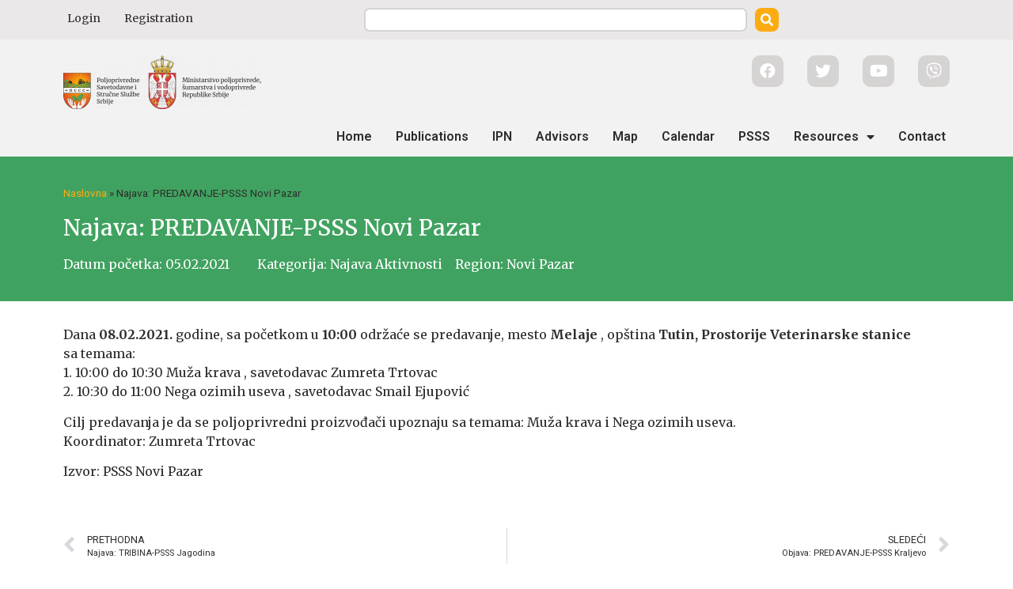

--- FILE ---
content_type: text/html; charset=UTF-8
request_url: https://www.psss.rs/events/najava-predavanje-psss-novi-pazar-139/
body_size: 18677
content:
<!doctype html>
<html lang="en-US">
<head>
	<meta charset="UTF-8">
		<meta name="viewport" content="width=device-width, initial-scale=1">
	<link rel="profile" href="http://gmpg.org/xfn/11">
	<meta name='robots' content='index, follow, max-image-preview:large, max-snippet:-1, max-video-preview:-1' />
	<style>img:is([sizes="auto" i], [sizes^="auto," i]) { contain-intrinsic-size: 3000px 1500px }</style>
	
	<!-- This site is optimized with the Yoast SEO plugin v21.4 - https://yoast.com/wordpress/plugins/seo/ -->
	<title>Najava: PREDAVANJE-PSSS Novi Pazar | Poljoprivredna Savetodavna i Stručna Služba Srbije</title>
	<link rel="canonical" href="https://www.psss.rs/events/najava-predavanje-psss-novi-pazar-139/" />
	<meta property="og:locale" content="en_US" />
	<meta property="og:type" content="article" />
	<meta property="og:title" content="Najava: PREDAVANJE-PSSS Novi Pazar | Poljoprivredna Savetodavna i Stručna Služba Srbije" />
	<meta property="og:description" content="Dana 08.02.2021. godine, sa početkom u 10:00 održaće se predavanje, mesto Melaje , opština Tutin, Prostorije Veterinarske stanice sa temama:..." />
	<meta property="og:url" content="https://www.psss.rs/events/najava-predavanje-psss-novi-pazar-139/" />
	<meta property="og:site_name" content="Poljoprivredna Savetodavna i Stručna Služba Srbije" />
	<meta property="article:modified_time" content="2023-01-22T12:58:55+00:00" />
	<meta name="twitter:card" content="summary_large_image" />
	<script type="application/ld+json" class="yoast-schema-graph">{"@context":"https://schema.org","@graph":[{"@type":"WebPage","@id":"https://www.psss.rs/events/najava-predavanje-psss-novi-pazar-139/","url":"https://www.psss.rs/events/najava-predavanje-psss-novi-pazar-139/","name":"Najava: PREDAVANJE-PSSS Novi Pazar | Poljoprivredna Savetodavna i Stručna Služba Srbije","isPartOf":{"@id":"https://www.psss.rs/#website"},"datePublished":"2021-02-05T10:40:49+00:00","dateModified":"2023-01-22T12:58:55+00:00","breadcrumb":{"@id":"https://www.psss.rs/events/najava-predavanje-psss-novi-pazar-139/#breadcrumb"},"inLanguage":"en-US","potentialAction":[{"@type":"ReadAction","target":["https://www.psss.rs/events/najava-predavanje-psss-novi-pazar-139/"]}]},{"@type":"BreadcrumbList","@id":"https://www.psss.rs/events/najava-predavanje-psss-novi-pazar-139/#breadcrumb","itemListElement":[{"@type":"ListItem","position":1,"name":"Naslovna","item":"https://www.psss.rs/"},{"@type":"ListItem","position":2,"name":"Najava: PREDAVANJE-PSSS Novi Pazar"}]},{"@type":"WebSite","@id":"https://www.psss.rs/#website","url":"https://www.psss.rs/","name":"Poljoprivredna Savetodavna i Stručna Služba Srbije","description":"PSSS","publisher":{"@id":"https://www.psss.rs/#organization"},"alternateName":"PSSS","potentialAction":[{"@type":"SearchAction","target":{"@type":"EntryPoint","urlTemplate":"https://www.psss.rs/?s={search_term_string}"},"query-input":"required name=search_term_string"}],"inLanguage":"en-US"},{"@type":"Organization","@id":"https://www.psss.rs/#organization","name":"Poljoprivredna Savetodavna i Stručna Služba Srbije","url":"https://www.psss.rs/","logo":{"@type":"ImageObject","inLanguage":"en-US","@id":"https://www.psss.rs/#/schema/logo/image/","url":"https://www.psss.rs/wp-content/uploads/2022/10/logo_last-1.png","contentUrl":"https://www.psss.rs/wp-content/uploads/2022/10/logo_last-1.png","width":1465,"height":400,"caption":"Poljoprivredna Savetodavna i Stručna Služba Srbije"},"image":{"@id":"https://www.psss.rs/#/schema/logo/image/"}}]}</script>
	<!-- / Yoast SEO plugin. -->


<link rel='dns-prefetch' href='//www.googletagmanager.com' />
<link rel="alternate" type="application/rss+xml" title="Poljoprivredna Savetodavna i Stručna Služba Srbije &raquo; Feed" href="https://www.psss.rs/feed/" />
<link rel="alternate" type="application/rss+xml" title="Poljoprivredna Savetodavna i Stručna Služba Srbije &raquo; Comments Feed" href="https://www.psss.rs/comments/feed/" />
<link rel="alternate" type="application/rss+xml" title="Poljoprivredna Savetodavna i Stručna Služba Srbije &raquo; Najava: PREDAVANJE-PSSS Novi Pazar Comments Feed" href="https://www.psss.rs/events/najava-predavanje-psss-novi-pazar-139/feed/" />
<script>
window._wpemojiSettings = {"baseUrl":"https:\/\/s.w.org\/images\/core\/emoji\/15.0.3\/72x72\/","ext":".png","svgUrl":"https:\/\/s.w.org\/images\/core\/emoji\/15.0.3\/svg\/","svgExt":".svg","source":{"concatemoji":"https:\/\/www.psss.rs\/wp-includes\/js\/wp-emoji-release.min.js?ver=6.7.1"}};
/*! This file is auto-generated */
!function(i,n){var o,s,e;function c(e){try{var t={supportTests:e,timestamp:(new Date).valueOf()};sessionStorage.setItem(o,JSON.stringify(t))}catch(e){}}function p(e,t,n){e.clearRect(0,0,e.canvas.width,e.canvas.height),e.fillText(t,0,0);var t=new Uint32Array(e.getImageData(0,0,e.canvas.width,e.canvas.height).data),r=(e.clearRect(0,0,e.canvas.width,e.canvas.height),e.fillText(n,0,0),new Uint32Array(e.getImageData(0,0,e.canvas.width,e.canvas.height).data));return t.every(function(e,t){return e===r[t]})}function u(e,t,n){switch(t){case"flag":return n(e,"\ud83c\udff3\ufe0f\u200d\u26a7\ufe0f","\ud83c\udff3\ufe0f\u200b\u26a7\ufe0f")?!1:!n(e,"\ud83c\uddfa\ud83c\uddf3","\ud83c\uddfa\u200b\ud83c\uddf3")&&!n(e,"\ud83c\udff4\udb40\udc67\udb40\udc62\udb40\udc65\udb40\udc6e\udb40\udc67\udb40\udc7f","\ud83c\udff4\u200b\udb40\udc67\u200b\udb40\udc62\u200b\udb40\udc65\u200b\udb40\udc6e\u200b\udb40\udc67\u200b\udb40\udc7f");case"emoji":return!n(e,"\ud83d\udc26\u200d\u2b1b","\ud83d\udc26\u200b\u2b1b")}return!1}function f(e,t,n){var r="undefined"!=typeof WorkerGlobalScope&&self instanceof WorkerGlobalScope?new OffscreenCanvas(300,150):i.createElement("canvas"),a=r.getContext("2d",{willReadFrequently:!0}),o=(a.textBaseline="top",a.font="600 32px Arial",{});return e.forEach(function(e){o[e]=t(a,e,n)}),o}function t(e){var t=i.createElement("script");t.src=e,t.defer=!0,i.head.appendChild(t)}"undefined"!=typeof Promise&&(o="wpEmojiSettingsSupports",s=["flag","emoji"],n.supports={everything:!0,everythingExceptFlag:!0},e=new Promise(function(e){i.addEventListener("DOMContentLoaded",e,{once:!0})}),new Promise(function(t){var n=function(){try{var e=JSON.parse(sessionStorage.getItem(o));if("object"==typeof e&&"number"==typeof e.timestamp&&(new Date).valueOf()<e.timestamp+604800&&"object"==typeof e.supportTests)return e.supportTests}catch(e){}return null}();if(!n){if("undefined"!=typeof Worker&&"undefined"!=typeof OffscreenCanvas&&"undefined"!=typeof URL&&URL.createObjectURL&&"undefined"!=typeof Blob)try{var e="postMessage("+f.toString()+"("+[JSON.stringify(s),u.toString(),p.toString()].join(",")+"));",r=new Blob([e],{type:"text/javascript"}),a=new Worker(URL.createObjectURL(r),{name:"wpTestEmojiSupports"});return void(a.onmessage=function(e){c(n=e.data),a.terminate(),t(n)})}catch(e){}c(n=f(s,u,p))}t(n)}).then(function(e){for(var t in e)n.supports[t]=e[t],n.supports.everything=n.supports.everything&&n.supports[t],"flag"!==t&&(n.supports.everythingExceptFlag=n.supports.everythingExceptFlag&&n.supports[t]);n.supports.everythingExceptFlag=n.supports.everythingExceptFlag&&!n.supports.flag,n.DOMReady=!1,n.readyCallback=function(){n.DOMReady=!0}}).then(function(){return e}).then(function(){var e;n.supports.everything||(n.readyCallback(),(e=n.source||{}).concatemoji?t(e.concatemoji):e.wpemoji&&e.twemoji&&(t(e.twemoji),t(e.wpemoji)))}))}((window,document),window._wpemojiSettings);
</script>
<style id='wp-emoji-styles-inline-css'>

	img.wp-smiley, img.emoji {
		display: inline !important;
		border: none !important;
		box-shadow: none !important;
		height: 1em !important;
		width: 1em !important;
		margin: 0 0.07em !important;
		vertical-align: -0.1em !important;
		background: none !important;
		padding: 0 !important;
	}
</style>
<link rel='stylesheet' id='wp-block-library-css' href='https://www.psss.rs/wp-includes/css/dist/block-library/style.min.css?ver=6.7.1' media='all' />
<style id='classic-theme-styles-inline-css'>
/*! This file is auto-generated */
.wp-block-button__link{color:#fff;background-color:#32373c;border-radius:9999px;box-shadow:none;text-decoration:none;padding:calc(.667em + 2px) calc(1.333em + 2px);font-size:1.125em}.wp-block-file__button{background:#32373c;color:#fff;text-decoration:none}
</style>
<style id='global-styles-inline-css'>
:root{--wp--preset--aspect-ratio--square: 1;--wp--preset--aspect-ratio--4-3: 4/3;--wp--preset--aspect-ratio--3-4: 3/4;--wp--preset--aspect-ratio--3-2: 3/2;--wp--preset--aspect-ratio--2-3: 2/3;--wp--preset--aspect-ratio--16-9: 16/9;--wp--preset--aspect-ratio--9-16: 9/16;--wp--preset--color--black: #000000;--wp--preset--color--cyan-bluish-gray: #abb8c3;--wp--preset--color--white: #ffffff;--wp--preset--color--pale-pink: #f78da7;--wp--preset--color--vivid-red: #cf2e2e;--wp--preset--color--luminous-vivid-orange: #ff6900;--wp--preset--color--luminous-vivid-amber: #fcb900;--wp--preset--color--light-green-cyan: #7bdcb5;--wp--preset--color--vivid-green-cyan: #00d084;--wp--preset--color--pale-cyan-blue: #8ed1fc;--wp--preset--color--vivid-cyan-blue: #0693e3;--wp--preset--color--vivid-purple: #9b51e0;--wp--preset--gradient--vivid-cyan-blue-to-vivid-purple: linear-gradient(135deg,rgba(6,147,227,1) 0%,rgb(155,81,224) 100%);--wp--preset--gradient--light-green-cyan-to-vivid-green-cyan: linear-gradient(135deg,rgb(122,220,180) 0%,rgb(0,208,130) 100%);--wp--preset--gradient--luminous-vivid-amber-to-luminous-vivid-orange: linear-gradient(135deg,rgba(252,185,0,1) 0%,rgba(255,105,0,1) 100%);--wp--preset--gradient--luminous-vivid-orange-to-vivid-red: linear-gradient(135deg,rgba(255,105,0,1) 0%,rgb(207,46,46) 100%);--wp--preset--gradient--very-light-gray-to-cyan-bluish-gray: linear-gradient(135deg,rgb(238,238,238) 0%,rgb(169,184,195) 100%);--wp--preset--gradient--cool-to-warm-spectrum: linear-gradient(135deg,rgb(74,234,220) 0%,rgb(151,120,209) 20%,rgb(207,42,186) 40%,rgb(238,44,130) 60%,rgb(251,105,98) 80%,rgb(254,248,76) 100%);--wp--preset--gradient--blush-light-purple: linear-gradient(135deg,rgb(255,206,236) 0%,rgb(152,150,240) 100%);--wp--preset--gradient--blush-bordeaux: linear-gradient(135deg,rgb(254,205,165) 0%,rgb(254,45,45) 50%,rgb(107,0,62) 100%);--wp--preset--gradient--luminous-dusk: linear-gradient(135deg,rgb(255,203,112) 0%,rgb(199,81,192) 50%,rgb(65,88,208) 100%);--wp--preset--gradient--pale-ocean: linear-gradient(135deg,rgb(255,245,203) 0%,rgb(182,227,212) 50%,rgb(51,167,181) 100%);--wp--preset--gradient--electric-grass: linear-gradient(135deg,rgb(202,248,128) 0%,rgb(113,206,126) 100%);--wp--preset--gradient--midnight: linear-gradient(135deg,rgb(2,3,129) 0%,rgb(40,116,252) 100%);--wp--preset--font-size--small: 13px;--wp--preset--font-size--medium: 20px;--wp--preset--font-size--large: 36px;--wp--preset--font-size--x-large: 42px;--wp--preset--spacing--20: 0.44rem;--wp--preset--spacing--30: 0.67rem;--wp--preset--spacing--40: 1rem;--wp--preset--spacing--50: 1.5rem;--wp--preset--spacing--60: 2.25rem;--wp--preset--spacing--70: 3.38rem;--wp--preset--spacing--80: 5.06rem;--wp--preset--shadow--natural: 6px 6px 9px rgba(0, 0, 0, 0.2);--wp--preset--shadow--deep: 12px 12px 50px rgba(0, 0, 0, 0.4);--wp--preset--shadow--sharp: 6px 6px 0px rgba(0, 0, 0, 0.2);--wp--preset--shadow--outlined: 6px 6px 0px -3px rgba(255, 255, 255, 1), 6px 6px rgba(0, 0, 0, 1);--wp--preset--shadow--crisp: 6px 6px 0px rgba(0, 0, 0, 1);}:where(.is-layout-flex){gap: 0.5em;}:where(.is-layout-grid){gap: 0.5em;}body .is-layout-flex{display: flex;}.is-layout-flex{flex-wrap: wrap;align-items: center;}.is-layout-flex > :is(*, div){margin: 0;}body .is-layout-grid{display: grid;}.is-layout-grid > :is(*, div){margin: 0;}:where(.wp-block-columns.is-layout-flex){gap: 2em;}:where(.wp-block-columns.is-layout-grid){gap: 2em;}:where(.wp-block-post-template.is-layout-flex){gap: 1.25em;}:where(.wp-block-post-template.is-layout-grid){gap: 1.25em;}.has-black-color{color: var(--wp--preset--color--black) !important;}.has-cyan-bluish-gray-color{color: var(--wp--preset--color--cyan-bluish-gray) !important;}.has-white-color{color: var(--wp--preset--color--white) !important;}.has-pale-pink-color{color: var(--wp--preset--color--pale-pink) !important;}.has-vivid-red-color{color: var(--wp--preset--color--vivid-red) !important;}.has-luminous-vivid-orange-color{color: var(--wp--preset--color--luminous-vivid-orange) !important;}.has-luminous-vivid-amber-color{color: var(--wp--preset--color--luminous-vivid-amber) !important;}.has-light-green-cyan-color{color: var(--wp--preset--color--light-green-cyan) !important;}.has-vivid-green-cyan-color{color: var(--wp--preset--color--vivid-green-cyan) !important;}.has-pale-cyan-blue-color{color: var(--wp--preset--color--pale-cyan-blue) !important;}.has-vivid-cyan-blue-color{color: var(--wp--preset--color--vivid-cyan-blue) !important;}.has-vivid-purple-color{color: var(--wp--preset--color--vivid-purple) !important;}.has-black-background-color{background-color: var(--wp--preset--color--black) !important;}.has-cyan-bluish-gray-background-color{background-color: var(--wp--preset--color--cyan-bluish-gray) !important;}.has-white-background-color{background-color: var(--wp--preset--color--white) !important;}.has-pale-pink-background-color{background-color: var(--wp--preset--color--pale-pink) !important;}.has-vivid-red-background-color{background-color: var(--wp--preset--color--vivid-red) !important;}.has-luminous-vivid-orange-background-color{background-color: var(--wp--preset--color--luminous-vivid-orange) !important;}.has-luminous-vivid-amber-background-color{background-color: var(--wp--preset--color--luminous-vivid-amber) !important;}.has-light-green-cyan-background-color{background-color: var(--wp--preset--color--light-green-cyan) !important;}.has-vivid-green-cyan-background-color{background-color: var(--wp--preset--color--vivid-green-cyan) !important;}.has-pale-cyan-blue-background-color{background-color: var(--wp--preset--color--pale-cyan-blue) !important;}.has-vivid-cyan-blue-background-color{background-color: var(--wp--preset--color--vivid-cyan-blue) !important;}.has-vivid-purple-background-color{background-color: var(--wp--preset--color--vivid-purple) !important;}.has-black-border-color{border-color: var(--wp--preset--color--black) !important;}.has-cyan-bluish-gray-border-color{border-color: var(--wp--preset--color--cyan-bluish-gray) !important;}.has-white-border-color{border-color: var(--wp--preset--color--white) !important;}.has-pale-pink-border-color{border-color: var(--wp--preset--color--pale-pink) !important;}.has-vivid-red-border-color{border-color: var(--wp--preset--color--vivid-red) !important;}.has-luminous-vivid-orange-border-color{border-color: var(--wp--preset--color--luminous-vivid-orange) !important;}.has-luminous-vivid-amber-border-color{border-color: var(--wp--preset--color--luminous-vivid-amber) !important;}.has-light-green-cyan-border-color{border-color: var(--wp--preset--color--light-green-cyan) !important;}.has-vivid-green-cyan-border-color{border-color: var(--wp--preset--color--vivid-green-cyan) !important;}.has-pale-cyan-blue-border-color{border-color: var(--wp--preset--color--pale-cyan-blue) !important;}.has-vivid-cyan-blue-border-color{border-color: var(--wp--preset--color--vivid-cyan-blue) !important;}.has-vivid-purple-border-color{border-color: var(--wp--preset--color--vivid-purple) !important;}.has-vivid-cyan-blue-to-vivid-purple-gradient-background{background: var(--wp--preset--gradient--vivid-cyan-blue-to-vivid-purple) !important;}.has-light-green-cyan-to-vivid-green-cyan-gradient-background{background: var(--wp--preset--gradient--light-green-cyan-to-vivid-green-cyan) !important;}.has-luminous-vivid-amber-to-luminous-vivid-orange-gradient-background{background: var(--wp--preset--gradient--luminous-vivid-amber-to-luminous-vivid-orange) !important;}.has-luminous-vivid-orange-to-vivid-red-gradient-background{background: var(--wp--preset--gradient--luminous-vivid-orange-to-vivid-red) !important;}.has-very-light-gray-to-cyan-bluish-gray-gradient-background{background: var(--wp--preset--gradient--very-light-gray-to-cyan-bluish-gray) !important;}.has-cool-to-warm-spectrum-gradient-background{background: var(--wp--preset--gradient--cool-to-warm-spectrum) !important;}.has-blush-light-purple-gradient-background{background: var(--wp--preset--gradient--blush-light-purple) !important;}.has-blush-bordeaux-gradient-background{background: var(--wp--preset--gradient--blush-bordeaux) !important;}.has-luminous-dusk-gradient-background{background: var(--wp--preset--gradient--luminous-dusk) !important;}.has-pale-ocean-gradient-background{background: var(--wp--preset--gradient--pale-ocean) !important;}.has-electric-grass-gradient-background{background: var(--wp--preset--gradient--electric-grass) !important;}.has-midnight-gradient-background{background: var(--wp--preset--gradient--midnight) !important;}.has-small-font-size{font-size: var(--wp--preset--font-size--small) !important;}.has-medium-font-size{font-size: var(--wp--preset--font-size--medium) !important;}.has-large-font-size{font-size: var(--wp--preset--font-size--large) !important;}.has-x-large-font-size{font-size: var(--wp--preset--font-size--x-large) !important;}
:where(.wp-block-post-template.is-layout-flex){gap: 1.25em;}:where(.wp-block-post-template.is-layout-grid){gap: 1.25em;}
:where(.wp-block-columns.is-layout-flex){gap: 2em;}:where(.wp-block-columns.is-layout-grid){gap: 2em;}
:root :where(.wp-block-pullquote){font-size: 1.5em;line-height: 1.6;}
</style>
<link rel='stylesheet' id='bbp-default-css' href='https://www.psss.rs/wp-content/plugins/bbpress/templates/default/css/bbpress.min.css?ver=2.6.9' media='all' />
<link rel='stylesheet' id='dashicons-css' href='https://www.psss.rs/wp-includes/css/dashicons.min.css?ver=6.7.1' media='all' />
<link rel='stylesheet' id='post-views-counter-frontend-css' href='https://www.psss.rs/wp-content/plugins/post-views-counter/css/frontend.min.css?ver=1.4' media='all' />
<link rel='stylesheet' id='responsive-lightbox-swipebox-css' href='https://www.psss.rs/wp-content/plugins/responsive-lightbox/assets/swipebox/swipebox.min.css?ver=2.4.5' media='all' />
<link rel='stylesheet' id='style-pack-latest-activity-css' href='https://www.psss.rs/wp-content/plugins/bbp-style-pack//build/la-index.css?ver=6.7.1' media='all' />
<link rel='stylesheet' id='style-pack-login-css' href='https://www.psss.rs/wp-content/plugins/bbp-style-pack//build/login-index.css?ver=6.7.1' media='all' />
<link rel='stylesheet' id='style-pack-single-topic-information-css' href='https://www.psss.rs/wp-content/plugins/bbp-style-pack//build/ti-index.css?ver=6.7.1' media='all' />
<link rel='stylesheet' id='style-pack-single-forum-information-css' href='https://www.psss.rs/wp-content/plugins/bbp-style-pack//build/fi-index.css?ver=6.7.1' media='all' />
<link rel='stylesheet' id='style-pack-forums-list-css' href='https://www.psss.rs/wp-content/plugins/bbp-style-pack//build/flist-index.css?ver=6.7.1' media='all' />
<link rel='stylesheet' id='style-pack-topic-views-list-css' href='https://www.psss.rs/wp-content/plugins/bbp-style-pack//build/topic-views-index.css?ver=6.7.1' media='all' />
<link rel='stylesheet' id='style-pack-statistics-list-css' href='https://www.psss.rs/wp-content/plugins/bbp-style-pack//build/statistics-index.css?ver=6.7.1' media='all' />
<link rel='stylesheet' id='style-pack-search-form-css' href='https://www.psss.rs/wp-content/plugins/bbp-style-pack//build/search-index.css?ver=6.7.1' media='all' />
<link rel='stylesheet' id='bsp-css' href='https://www.psss.rs/wp-content/plugins/bbp-style-pack/css/bspstyle.css?ver=1698651895' media='screen' />
<link rel='stylesheet' id='hello-elementor-css' href='https://www.psss.rs/wp-content/themes/psss-theme/style.min.css?ver=2.6.1' media='all' />
<link rel='stylesheet' id='hello-elementor-theme-style-css' href='https://www.psss.rs/wp-content/themes/psss-theme/theme.min.css?ver=2.6.1' media='all' />
<link rel='stylesheet' id='slick-css-css' href='https://www.psss.rs/wp-content/themes/psss-theme/assets/src/library/css/slick.css?ver=6.7.1' media='all' />
<link rel='stylesheet' id='slick-theme-css-css' href='https://www.psss.rs/wp-content/themes/psss-theme/assets/src/library/css/slick-theme.css?ver=6.7.1' media='all' />
<link rel='stylesheet' id='gdatt-attachments-css' href='https://www.psss.rs/wp-content/plugins/gd-bbpress-attachments/css/front.min.css?ver=4.6_b2510_free' media='all' />
<link rel='stylesheet' id='elementor-icons-css' href='https://www.psss.rs/wp-content/plugins/elementor/assets/lib/eicons/css/elementor-icons.min.css?ver=5.23.0' media='all' />
<link rel='stylesheet' id='elementor-frontend-css' href='https://www.psss.rs/wp-content/uploads/elementor/css/custom-frontend.min.css?ver=1764177840' media='all' />
<link rel='stylesheet' id='swiper-css' href='https://www.psss.rs/wp-content/plugins/elementor/assets/lib/swiper/css/swiper.min.css?ver=5.3.6' media='all' />
<link rel='stylesheet' id='elementor-post-14-css' href='https://www.psss.rs/wp-content/uploads/elementor/css/post-14.css?ver=1764182939' media='all' />
<link rel='stylesheet' id='elementor-pro-css' href='https://www.psss.rs/wp-content/uploads/elementor/css/custom-pro-frontend.min.css?ver=1764177840' media='all' />
<link rel='stylesheet' id='elementor-global-css' href='https://www.psss.rs/wp-content/uploads/elementor/css/global.css?ver=1764177840' media='all' />
<link rel='stylesheet' id='elementor-post-16-css' href='https://www.psss.rs/wp-content/uploads/elementor/css/post-16.css?ver=1764182951' media='all' />
<link rel='stylesheet' id='elementor-post-1355-css' href='https://www.psss.rs/wp-content/uploads/elementor/css/post-1355.css?ver=1764182951' media='all' />
<link rel='stylesheet' id='elementor-post-199661-css' href='https://www.psss.rs/wp-content/uploads/elementor/css/post-199661.css?ver=1764182951' media='all' />
<link rel='stylesheet' id='elementor-post-118-css' href='https://www.psss.rs/wp-content/uploads/elementor/css/post-118.css?ver=1764182951' media='all' />
<link rel='stylesheet' id='elementor-post-115312-css' href='https://www.psss.rs/wp-content/uploads/elementor/css/post-115312.css?ver=1764182951' media='all' />
<link rel='stylesheet' id='rhc-print-css-css' href='https://www.psss.rs/wp-content/plugins/calendarize-it/css/print.css?ver=1.0.2' media='all' />
<link rel='stylesheet' id='calendarizeit-css' href='https://www.psss.rs/wp-content/plugins/calendarize-it/css/frontend.min.css?ver=4.0.8.6' media='all' />
<link rel='stylesheet' id='rhc-last-minue-css' href='https://www.psss.rs/wp-content/plugins/calendarize-it/css/last_minute_fixes.css?ver=1.1.1' media='all' />
<link rel='stylesheet' id='ecs-styles-css' href='https://www.psss.rs/wp-content/plugins/ele-custom-skin/assets/css/ecs-style.css?ver=3.1.7' media='all' />
<link rel='stylesheet' id='elementor-post-414-css' href='https://www.psss.rs/wp-content/uploads/elementor/css/post-414.css?ver=1637849172' media='all' />
<link rel='stylesheet' id='elementor-post-1352-css' href='https://www.psss.rs/wp-content/uploads/elementor/css/post-1352.css?ver=1637873900' media='all' />
<link rel='stylesheet' id='elementor-post-149771-css' href='https://www.psss.rs/wp-content/uploads/elementor/css/post-149771.css?ver=1644867286' media='all' />
<link rel='stylesheet' id='google-fonts-1-css' href='https://fonts.googleapis.com/css?family=Roboto%3A100%2C100italic%2C200%2C200italic%2C300%2C300italic%2C400%2C400italic%2C500%2C500italic%2C600%2C600italic%2C700%2C700italic%2C800%2C800italic%2C900%2C900italic%7CMerriweather%3A100%2C100italic%2C200%2C200italic%2C300%2C300italic%2C400%2C400italic%2C500%2C500italic%2C600%2C600italic%2C700%2C700italic%2C800%2C800italic%2C900%2C900italic&#038;display=auto&#038;ver=6.7.1' media='all' />
<link rel='stylesheet' id='elementor-icons-shared-0-css' href='https://www.psss.rs/wp-content/plugins/elementor/assets/lib/font-awesome/css/fontawesome.min.css?ver=5.15.3' media='all' />
<link rel='stylesheet' id='elementor-icons-fa-solid-css' href='https://www.psss.rs/wp-content/plugins/elementor/assets/lib/font-awesome/css/solid.min.css?ver=5.15.3' media='all' />
<link rel='stylesheet' id='elementor-icons-fa-brands-css' href='https://www.psss.rs/wp-content/plugins/elementor/assets/lib/font-awesome/css/brands.min.css?ver=5.15.3' media='all' />
<link rel="preconnect" href="https://fonts.gstatic.com/" crossorigin><script src="https://www.psss.rs/wp-includes/js/jquery/jquery.min.js?ver=3.7.1" id="jquery-core-js"></script>
<script src="https://www.psss.rs/wp-includes/js/jquery/jquery-migrate.min.js?ver=3.4.1" id="jquery-migrate-js"></script>
<script src="https://www.psss.rs/wp-content/plugins/responsive-lightbox/assets/swipebox/jquery.swipebox.min.js?ver=2.4.5" id="responsive-lightbox-swipebox-js"></script>
<script src="https://www.psss.rs/wp-includes/js/underscore.min.js?ver=1.13.7" id="underscore-js"></script>
<script src="https://www.psss.rs/wp-content/plugins/responsive-lightbox/assets/infinitescroll/infinite-scroll.pkgd.min.js?ver=6.7.1" id="responsive-lightbox-infinite-scroll-js"></script>
<script id="responsive-lightbox-js-before">
var rlArgs = {"script":"swipebox","selector":"lightbox","customEvents":"","activeGalleries":true,"animation":true,"hideCloseButtonOnMobile":false,"removeBarsOnMobile":false,"hideBars":true,"hideBarsDelay":5000,"videoMaxWidth":1080,"useSVG":true,"loopAtEnd":false,"woocommerce_gallery":false,"ajaxurl":"https:\/\/www.psss.rs\/wp-admin\/admin-ajax.php","nonce":"5963ae66a1","preview":false,"postId":192153,"scriptExtension":false};
</script>
<script src="https://www.psss.rs/wp-content/plugins/responsive-lightbox/js/front.js?ver=2.4.5" id="responsive-lightbox-js"></script>
<script src="https://www.psss.rs/wp-content/themes/psss-theme/assets/src/library/js/slick.min.js?ver=6.7.1" id="slickcript-js"></script>
<script src="https://www.psss.rs/wp-content/plugins/calendarize-it/js/bootstrap.min.js?ver=3.0.0" id="bootstrap-js"></script>
<script src="https://www.psss.rs/wp-content/plugins/calendarize-it/js/bootstrap-select.js?ver=1.0.2" id="bootstrap-select-js"></script>
<script src="https://www.psss.rs/wp-content/plugins/calendarize-it/js/moment.js?ver=2.29.1" id="rhc-moment-js"></script>
<script src="https://www.psss.rs/wp-includes/js/jquery/ui/core.min.js?ver=1.13.3" id="jquery-ui-core-js"></script>
<script src="https://www.psss.rs/wp-includes/js/jquery/ui/accordion.min.js?ver=1.13.3" id="jquery-ui-accordion-js"></script>
<script src="https://www.psss.rs/wp-includes/js/jquery/ui/mouse.min.js?ver=1.13.3" id="jquery-ui-mouse-js"></script>
<script src="https://www.psss.rs/wp-includes/js/jquery/ui/slider.min.js?ver=1.13.3" id="jquery-ui-slider-js"></script>
<script src="https://www.psss.rs/wp-includes/js/jquery/ui/resizable.min.js?ver=1.13.3" id="jquery-ui-resizable-js"></script>
<script src="https://www.psss.rs/wp-includes/js/jquery/ui/draggable.min.js?ver=1.13.3" id="jquery-ui-draggable-js"></script>
<script src="https://www.psss.rs/wp-includes/js/jquery/ui/controlgroup.min.js?ver=1.13.3" id="jquery-ui-controlgroup-js"></script>
<script src="https://www.psss.rs/wp-includes/js/jquery/ui/checkboxradio.min.js?ver=1.13.3" id="jquery-ui-checkboxradio-js"></script>
<script src="https://www.psss.rs/wp-includes/js/jquery/ui/button.min.js?ver=1.13.3" id="jquery-ui-button-js"></script>
<script src="https://www.psss.rs/wp-includes/js/jquery/ui/dialog.min.js?ver=1.13.3" id="jquery-ui-dialog-js"></script>
<script src="https://www.psss.rs/wp-includes/js/jquery/ui/tabs.min.js?ver=1.13.3" id="jquery-ui-tabs-js"></script>
<script src="https://www.psss.rs/wp-includes/js/jquery/ui/sortable.min.js?ver=1.13.3" id="jquery-ui-sortable-js"></script>
<script src="https://www.psss.rs/wp-includes/js/jquery/ui/droppable.min.js?ver=1.13.3" id="jquery-ui-droppable-js"></script>
<script src="https://www.psss.rs/wp-includes/js/jquery/ui/datepicker.min.js?ver=1.13.3" id="jquery-ui-datepicker-js"></script>
<script id="jquery-ui-datepicker-js-after">
jQuery(function(jQuery){jQuery.datepicker.setDefaults({"closeText":"Close","currentText":"Today","monthNames":["January","February","March","April","May","June","July","August","September","October","November","December"],"monthNamesShort":["Jan","Feb","Mar","Apr","May","Jun","Jul","Aug","Sep","Oct","Nov","Dec"],"nextText":"Next","prevText":"Previous","dayNames":["Sunday","Monday","Tuesday","Wednesday","Thursday","Friday","Saturday"],"dayNamesShort":["Sun","Mon","Tue","Wed","Thu","Fri","Sat"],"dayNamesMin":["S","M","T","W","T","F","S"],"dateFormat":"dd.mm.yy","firstDay":1,"isRTL":false});});
</script>
<script src="https://www.psss.rs/wp-includes/js/jquery/ui/menu.min.js?ver=1.13.3" id="jquery-ui-menu-js"></script>
<script src="https://www.psss.rs/wp-includes/js/dist/dom-ready.min.js?ver=f77871ff7694fffea381" id="wp-dom-ready-js"></script>
<script src="https://www.psss.rs/wp-includes/js/dist/hooks.min.js?ver=4d63a3d491d11ffd8ac6" id="wp-hooks-js"></script>
<script src="https://www.psss.rs/wp-includes/js/dist/i18n.min.js?ver=5e580eb46a90c2b997e6" id="wp-i18n-js"></script>
<script id="wp-i18n-js-after">
wp.i18n.setLocaleData( { 'text direction\u0004ltr': [ 'ltr' ] } );
</script>
<script src="https://www.psss.rs/wp-includes/js/dist/a11y.min.js?ver=3156534cc54473497e14" id="wp-a11y-js"></script>
<script src="https://www.psss.rs/wp-includes/js/jquery/ui/autocomplete.min.js?ver=1.13.3" id="jquery-ui-autocomplete-js"></script>
<script src="https://www.psss.rs/wp-content/plugins/calendarize-it/js/deprecated.js?ver=bundled-jquery-ui" id="jquery-ui-wp-js"></script>
<script id="calendarize-js-extra">
var RHC = {"ajaxurl":"https:\/\/www.psss.rs\/","mobile_width":"480","last_modified":"219755293d288de8e56712f887589e95","tooltip_details":[],"visibility_check":"","gmt_offset":"1","disable_event_link":"0","rhc_options":{}};
</script>
<script src="https://www.psss.rs/wp-content/plugins/calendarize-it/js/frontend.min.js?ver=5.0.1.6" id="calendarize-js"></script>
<script src="https://www.psss.rs/wp-content/plugins/calendarize-it/js/deprecated.js?ver=3.0" id="google-api3-js"></script>
<script src="https://www.psss.rs/wp-content/plugins/calendarize-it/js/rhc_gmap3.js?ver=1.0.1" id="rhc_gmap3-js"></script>

<!-- Google tag (gtag.js) snippet added by Site Kit -->
<!-- Google Analytics snippet added by Site Kit -->
<script src="https://www.googletagmanager.com/gtag/js?id=GT-WF6WCQK" id="google_gtagjs-js" async></script>
<script id="google_gtagjs-js-after">
window.dataLayer = window.dataLayer || [];function gtag(){dataLayer.push(arguments);}
gtag("set","linker",{"domains":["www.psss.rs"]});
gtag("js", new Date());
gtag("set", "developer_id.dZTNiMT", true);
gtag("config", "GT-WF6WCQK");
</script>
<script id="ecs_ajax_load-js-extra">
var ecs_ajax_params = {"ajaxurl":"https:\/\/www.psss.rs\/wp-admin\/admin-ajax.php","posts":"{\"page\":0,\"events\":\"najava-predavanje-psss-novi-pazar-139\",\"post_type\":\"events\",\"name\":\"najava-predavanje-psss-novi-pazar-139\",\"error\":\"\",\"m\":\"\",\"p\":0,\"post_parent\":\"\",\"subpost\":\"\",\"subpost_id\":\"\",\"attachment\":\"\",\"attachment_id\":0,\"pagename\":\"\",\"page_id\":0,\"second\":\"\",\"minute\":\"\",\"hour\":\"\",\"day\":0,\"monthnum\":0,\"year\":0,\"w\":0,\"category_name\":\"\",\"tag\":\"\",\"cat\":\"\",\"tag_id\":\"\",\"author\":\"\",\"author_name\":\"\",\"feed\":\"\",\"tb\":\"\",\"paged\":0,\"meta_key\":\"\",\"meta_value\":\"\",\"preview\":\"\",\"s\":\"\",\"sentence\":\"\",\"title\":\"\",\"fields\":\"\",\"menu_order\":\"\",\"embed\":\"\",\"category__in\":[],\"category__not_in\":[],\"category__and\":[],\"post__in\":[],\"post__not_in\":[],\"post_name__in\":[],\"tag__in\":[],\"tag__not_in\":[],\"tag__and\":[],\"tag_slug__in\":[],\"tag_slug__and\":[],\"post_parent__in\":[],\"post_parent__not_in\":[],\"author__in\":[],\"author__not_in\":[],\"search_columns\":[],\"ignore_sticky_posts\":false,\"suppress_filters\":false,\"cache_results\":true,\"update_post_term_cache\":true,\"update_menu_item_cache\":false,\"lazy_load_term_meta\":true,\"update_post_meta_cache\":true,\"posts_per_page\":10,\"nopaging\":false,\"comments_per_page\":\"50\",\"no_found_rows\":false,\"order\":\"DESC\"}"};
</script>
<script src="https://www.psss.rs/wp-content/plugins/ele-custom-skin/assets/js/ecs_ajax_pagination.js?ver=3.1.7" id="ecs_ajax_load-js"></script>
<script src="https://www.psss.rs/wp-content/plugins/ele-custom-skin/assets/js/ecs.js?ver=3.1.7" id="ecs-script-js"></script>
<link rel="https://api.w.org/" href="https://www.psss.rs/wp-json/" /><link rel="alternate" title="JSON" type="application/json" href="https://www.psss.rs/wp-json/wp/v2/events/192153" /><link rel="EditURI" type="application/rsd+xml" title="RSD" href="https://www.psss.rs/xmlrpc.php?rsd" />
<meta name="generator" content="WordPress 6.7.1" />
<link rel='shortlink' href='https://www.psss.rs/?p=192153' />
<link rel="alternate" title="oEmbed (JSON)" type="application/json+oembed" href="https://www.psss.rs/wp-json/oembed/1.0/embed?url=https%3A%2F%2Fwww.psss.rs%2Fevents%2Fnajava-predavanje-psss-novi-pazar-139%2F" />
<link rel="alternate" title="oEmbed (XML)" type="text/xml+oembed" href="https://www.psss.rs/wp-json/oembed/1.0/embed?url=https%3A%2F%2Fwww.psss.rs%2Fevents%2Fnajava-predavanje-psss-novi-pazar-139%2F&#038;format=xml" />
<meta name="generator" content="Site Kit by Google 1.168.0" /><meta name="generator" content="Elementor 3.17.1; features: e_dom_optimization, e_optimized_assets_loading, additional_custom_breakpoints; settings: css_print_method-external, google_font-enabled, font_display-auto">
<link rel="icon" href="https://www.psss.rs/wp-content/uploads/2021/07/cropped-icon_logo_color-32x32.png" sizes="32x32" />
<link rel="icon" href="https://www.psss.rs/wp-content/uploads/2021/07/cropped-icon_logo_color-192x192.png" sizes="192x192" />
<link rel="apple-touch-icon" href="https://www.psss.rs/wp-content/uploads/2021/07/cropped-icon_logo_color-180x180.png" />
<meta name="msapplication-TileImage" content="https://www.psss.rs/wp-content/uploads/2021/07/cropped-icon_logo_color-270x270.png" />
<meta property="og:title" content="Najava: PREDAVANJE-PSSS Novi Pazar" />
<meta property="og:description" content="" />
	  </head>
<body class="events-template-default single single-events postid-192153 wp-custom-logo elementor-default elementor-kit-14 elementor-page-199661">

		<div data-elementor-type="header" data-elementor-id="16" class="elementor elementor-16 elementor-location-header" data-elementor-post-type="elementor_library">
								<section class="elementor-section elementor-top-section elementor-element elementor-element-7d650d5 elementor-hidden-tablet elementor-hidden-phone elementor-section-boxed elementor-section-height-default elementor-section-height-default" data-id="7d650d5" data-element_type="section" data-settings="{&quot;background_background&quot;:&quot;classic&quot;}">
						<div class="elementor-container elementor-column-gap-default">
					<div class="elementor-column elementor-col-33 elementor-top-column elementor-element elementor-element-f045a7b" data-id="f045a7b" data-element_type="column">
			<div class="elementor-widget-wrap elementor-element-populated">
								<div class="elementor-element elementor-element-2513b23 profile-menu elementor-nav-menu--dropdown-tablet elementor-nav-menu__text-align-aside elementor-nav-menu--toggle elementor-nav-menu--burger elementor-widget elementor-widget-nav-menu" data-id="2513b23" data-element_type="widget" data-settings="{&quot;layout&quot;:&quot;horizontal&quot;,&quot;submenu_icon&quot;:{&quot;value&quot;:&quot;&lt;i class=\&quot;fas fa-caret-down\&quot;&gt;&lt;\/i&gt;&quot;,&quot;library&quot;:&quot;fa-solid&quot;},&quot;toggle&quot;:&quot;burger&quot;}" data-widget_type="nav-menu.default">
				<div class="elementor-widget-container">
						<nav class="elementor-nav-menu--main elementor-nav-menu__container elementor-nav-menu--layout-horizontal e--pointer-underline e--animation-fade">
				<ul id="menu-1-2513b23" class="elementor-nav-menu"><li class="menu-login menu-item menu-item-type-custom menu-item-object-custom menu-item-126"><a href="#" class="elementor-item elementor-item-anchor">Login</a></li>
<li class="menu-item menu-item-type-post_type menu-item-object-page menu-item-129"><a href="https://www.psss.rs/registration-2/" class="elementor-item">Registration</a></li>
</ul>			</nav>
					<div class="elementor-menu-toggle" role="button" tabindex="0" aria-label="Menu Toggle" aria-expanded="false">
			<i aria-hidden="true" role="presentation" class="elementor-menu-toggle__icon--open eicon-menu-bar"></i><i aria-hidden="true" role="presentation" class="elementor-menu-toggle__icon--close eicon-close"></i>			<span class="elementor-screen-only">Menu</span>
		</div>
					<nav class="elementor-nav-menu--dropdown elementor-nav-menu__container" aria-hidden="true">
				<ul id="menu-2-2513b23" class="elementor-nav-menu"><li class="menu-login menu-item menu-item-type-custom menu-item-object-custom menu-item-126"><a href="#" class="elementor-item elementor-item-anchor" tabindex="-1">Login</a></li>
<li class="menu-item menu-item-type-post_type menu-item-object-page menu-item-129"><a href="https://www.psss.rs/registration-2/" class="elementor-item" tabindex="-1">Registration</a></li>
</ul>			</nav>
				</div>
				</div>
					</div>
		</div>
				<div class="elementor-column elementor-col-33 elementor-top-column elementor-element elementor-element-1d1f581" data-id="1d1f581" data-element_type="column">
			<div class="elementor-widget-wrap elementor-element-populated">
								<div class="elementor-element elementor-element-617454c elementor-search-form--skin-classic elementor-search-form--button-type-icon elementor-search-form--icon-search elementor-widget elementor-widget-search-form" data-id="617454c" data-element_type="widget" data-settings="{&quot;skin&quot;:&quot;classic&quot;}" data-widget_type="search-form.default">
				<div class="elementor-widget-container">
					<form class="elementor-search-form" action="https://www.psss.rs" method="get" role="search">
									<div class="elementor-search-form__container">
				<label class="elementor-screen-only" for="elementor-search-form-617454c">Search</label>

				
				<input id="elementor-search-form-617454c" placeholder="" class="elementor-search-form__input" type="search" name="s" value="">
				
									<button class="elementor-search-form__submit" type="submit" aria-label="Search">
													<i aria-hidden="true" class="fas fa-search"></i>							<span class="elementor-screen-only">Search</span>
											</button>
				
							</div>
		</form>
				</div>
				</div>
					</div>
		</div>
				<div class="elementor-column elementor-col-33 elementor-top-column elementor-element elementor-element-30f5a20" data-id="30f5a20" data-element_type="column">
			<div class="elementor-widget-wrap">
									</div>
		</div>
							</div>
		</section>
				<header class="elementor-section elementor-top-section elementor-element elementor-element-fee7f42 sticky-header elementor-section-boxed elementor-section-height-default elementor-section-height-default" data-id="fee7f42" data-element_type="section" data-settings="{&quot;background_background&quot;:&quot;classic&quot;,&quot;sticky&quot;:&quot;top&quot;,&quot;motion_fx_motion_fx_scrolling&quot;:&quot;yes&quot;,&quot;motion_fx_devices&quot;:[&quot;desktop&quot;],&quot;sticky_on&quot;:[&quot;desktop&quot;],&quot;sticky_effects_offset&quot;:90,&quot;animation&quot;:&quot;none&quot;,&quot;sticky_offset&quot;:0}">
						<div class="elementor-container elementor-column-gap-default">
					<div class="elementor-column elementor-col-100 elementor-top-column elementor-element elementor-element-fcc34dd" data-id="fcc34dd" data-element_type="column">
			<div class="elementor-widget-wrap elementor-element-populated">
								<section class="elementor-section elementor-inner-section elementor-element elementor-element-2fcd5f9 elementor-section-boxed elementor-section-height-default elementor-section-height-default" data-id="2fcd5f9" data-element_type="section">
						<div class="elementor-container elementor-column-gap-default">
					<div class="elementor-column elementor-col-50 elementor-inner-column elementor-element elementor-element-3c9816f" data-id="3c9816f" data-element_type="column">
			<div class="elementor-widget-wrap elementor-element-populated">
								<div class="elementor-element elementor-element-18160a2 logo elementor-hidden-tablet elementor-hidden-phone elementor-widget elementor-widget-theme-site-logo elementor-widget-image" data-id="18160a2" data-element_type="widget" data-widget_type="theme-site-logo.default">
				<div class="elementor-widget-container">
											<a href="https://www.psss.rs">
			<img src="https://www.psss.rs/wp-content/uploads/elementor/thumbs/logo_last-1-pw3hnju0tiv74zuwvf9vutpm39rwippbp35dapzuaw.png" title="logo_last (1)" alt="logo_last (1)" loading="lazy" />				</a>
											</div>
				</div>
				<div class="elementor-element elementor-element-f79759d sticky-logo elementor-hidden-tablet elementor-hidden-phone elementor-widget elementor-widget-image" data-id="f79759d" data-element_type="widget" data-widget_type="image.default">
				<div class="elementor-widget-container">
															<img width="350" height="66" src="https://www.psss.rs/wp-content/uploads/2021/06/PSSS_logo-small.png" class="attachment-full size-full wp-image-308" alt="" srcset="https://www.psss.rs/wp-content/uploads/2021/06/PSSS_logo-small.png 350w, https://www.psss.rs/wp-content/uploads/2021/06/PSSS_logo-small-300x57.png 300w" sizes="(max-width: 350px) 100vw, 350px" />															</div>
				</div>
					</div>
		</div>
				<div class="elementor-column elementor-col-50 elementor-inner-column elementor-element elementor-element-390edc5" data-id="390edc5" data-element_type="column">
			<div class="elementor-widget-wrap elementor-element-populated">
								<div class="elementor-element elementor-element-68a4312 e-grid-align-right elementor-hidden-tablet elementor-hidden-phone elementor-shape-rounded elementor-grid-0 elementor-widget elementor-widget-social-icons" data-id="68a4312" data-element_type="widget" data-widget_type="social-icons.default">
				<div class="elementor-widget-container">
					<div class="elementor-social-icons-wrapper elementor-grid">
							<span class="elementor-grid-item">
					<a class="elementor-icon elementor-social-icon elementor-social-icon-facebook elementor-repeater-item-fa28331" target="_blank">
						<span class="elementor-screen-only">Facebook</span>
						<i class="fab fa-facebook"></i>					</a>
				</span>
							<span class="elementor-grid-item">
					<a class="elementor-icon elementor-social-icon elementor-social-icon-twitter elementor-repeater-item-b0043e4" target="_blank">
						<span class="elementor-screen-only">Twitter</span>
						<i class="fab fa-twitter"></i>					</a>
				</span>
							<span class="elementor-grid-item">
					<a class="elementor-icon elementor-social-icon elementor-social-icon-youtube elementor-repeater-item-8cd9178" target="_blank">
						<span class="elementor-screen-only">Youtube</span>
						<i class="fab fa-youtube"></i>					</a>
				</span>
							<span class="elementor-grid-item">
					<a class="elementor-icon elementor-social-icon elementor-social-icon-viber elementor-repeater-item-615c7a3" target="_blank">
						<span class="elementor-screen-only">Viber</span>
						<i class="fab fa-viber"></i>					</a>
				</span>
					</div>
				</div>
				</div>
					</div>
		</div>
							</div>
		</section>
				<section class="elementor-section elementor-inner-section elementor-element elementor-element-b174f78 elementor-hidden-tablet elementor-hidden-phone elementor-section-boxed elementor-section-height-default elementor-section-height-default" data-id="b174f78" data-element_type="section">
						<div class="elementor-container elementor-column-gap-default">
					<div class="elementor-column elementor-col-100 elementor-inner-column elementor-element elementor-element-81eb692" data-id="81eb692" data-element_type="column">
			<div class="elementor-widget-wrap elementor-element-populated">
								<div class="elementor-element elementor-element-85cf51c elementor-nav-menu__align-right elementor-nav-menu__text-align-center elementor-nav-menu--dropdown-tablet elementor-widget elementor-widget-nav-menu" data-id="85cf51c" data-element_type="widget" data-settings="{&quot;layout&quot;:&quot;horizontal&quot;,&quot;submenu_icon&quot;:{&quot;value&quot;:&quot;&lt;i class=\&quot;fas fa-caret-down\&quot;&gt;&lt;\/i&gt;&quot;,&quot;library&quot;:&quot;fa-solid&quot;}}" data-widget_type="nav-menu.default">
				<div class="elementor-widget-container">
						<nav class="elementor-nav-menu--main elementor-nav-menu__container elementor-nav-menu--layout-horizontal e--pointer-underline e--animation-fade">
				<ul id="menu-1-85cf51c" class="elementor-nav-menu"><li class="menu-item menu-item-type-custom menu-item-object-custom menu-item-home menu-item-53"><a href="https://www.psss.rs/" class="elementor-item">Home</a></li>
<li class="menu-item menu-item-type-post_type menu-item-object-page menu-item-1078"><a href="https://www.psss.rs/publications/" class="elementor-item">Publications</a></li>
<li class="menu-item menu-item-type-post_type menu-item-object-page menu-item-1451"><a href="https://www.psss.rs/ipn/" class="elementor-item">IPN</a></li>
<li class="menu-item menu-item-type-post_type menu-item-object-page menu-item-766"><a href="https://www.psss.rs/advisors/" class="elementor-item">Advisors</a></li>
<li class="menu-item menu-item-type-post_type menu-item-object-page menu-item-242"><a href="https://www.psss.rs/map/" class="elementor-item">Map</a></li>
<li class="menu-item menu-item-type-custom menu-item-object-custom menu-item-770"><a href="https://www.psss.rs/events" class="elementor-item">Calendar</a></li>
<li class="menu-item menu-item-type-post_type menu-item-object-page menu-item-65"><a href="https://www.psss.rs/psss/" class="elementor-item">PSSS</a></li>
<li class="menu-item menu-item-type-custom menu-item-object-custom menu-item-has-children menu-item-60"><a href="#" class="elementor-item elementor-item-anchor">Resources</a>
<ul class="sub-menu elementor-nav-menu--dropdown">
	<li class="menu-item menu-item-type-post_type menu-item-object-page menu-item-58"><a href="https://www.psss.rs/video-galleries/" class="elementor-sub-item">Video Galleries</a></li>
	<li class="menu-item menu-item-type-post_type menu-item-object-page menu-item-59"><a href="https://www.psss.rs/photo-galleries/" class="elementor-sub-item">Photo Galleries</a></li>
</ul>
</li>
<li class="menu-item menu-item-type-post_type menu-item-object-page menu-item-66"><a href="https://www.psss.rs/contact/" class="elementor-item">Contact</a></li>
</ul>			</nav>
						<nav class="elementor-nav-menu--dropdown elementor-nav-menu__container" aria-hidden="true">
				<ul id="menu-2-85cf51c" class="elementor-nav-menu"><li class="menu-item menu-item-type-custom menu-item-object-custom menu-item-home menu-item-53"><a href="https://www.psss.rs/" class="elementor-item" tabindex="-1">Home</a></li>
<li class="menu-item menu-item-type-post_type menu-item-object-page menu-item-1078"><a href="https://www.psss.rs/publications/" class="elementor-item" tabindex="-1">Publications</a></li>
<li class="menu-item menu-item-type-post_type menu-item-object-page menu-item-1451"><a href="https://www.psss.rs/ipn/" class="elementor-item" tabindex="-1">IPN</a></li>
<li class="menu-item menu-item-type-post_type menu-item-object-page menu-item-766"><a href="https://www.psss.rs/advisors/" class="elementor-item" tabindex="-1">Advisors</a></li>
<li class="menu-item menu-item-type-post_type menu-item-object-page menu-item-242"><a href="https://www.psss.rs/map/" class="elementor-item" tabindex="-1">Map</a></li>
<li class="menu-item menu-item-type-custom menu-item-object-custom menu-item-770"><a href="https://www.psss.rs/events" class="elementor-item" tabindex="-1">Calendar</a></li>
<li class="menu-item menu-item-type-post_type menu-item-object-page menu-item-65"><a href="https://www.psss.rs/psss/" class="elementor-item" tabindex="-1">PSSS</a></li>
<li class="menu-item menu-item-type-custom menu-item-object-custom menu-item-has-children menu-item-60"><a href="#" class="elementor-item elementor-item-anchor" tabindex="-1">Resources</a>
<ul class="sub-menu elementor-nav-menu--dropdown">
	<li class="menu-item menu-item-type-post_type menu-item-object-page menu-item-58"><a href="https://www.psss.rs/video-galleries/" class="elementor-sub-item" tabindex="-1">Video Galleries</a></li>
	<li class="menu-item menu-item-type-post_type menu-item-object-page menu-item-59"><a href="https://www.psss.rs/photo-galleries/" class="elementor-sub-item" tabindex="-1">Photo Galleries</a></li>
</ul>
</li>
<li class="menu-item menu-item-type-post_type menu-item-object-page menu-item-66"><a href="https://www.psss.rs/contact/" class="elementor-item" tabindex="-1">Contact</a></li>
</ul>			</nav>
				</div>
				</div>
					</div>
		</div>
							</div>
		</section>
				<section class="elementor-section elementor-inner-section elementor-element elementor-element-79f64d9 elementor-section-content-middle elementor-hidden-desktop elementor-section-boxed elementor-section-height-default elementor-section-height-default" data-id="79f64d9" data-element_type="section">
						<div class="elementor-container elementor-column-gap-default">
					<div class="elementor-column elementor-col-33 elementor-inner-column elementor-element elementor-element-3ab774f" data-id="3ab774f" data-element_type="column">
			<div class="elementor-widget-wrap elementor-element-populated">
								<div class="elementor-element elementor-element-55e8ef9 m-logo elementor-hidden-desktop elementor-widget elementor-widget-image" data-id="55e8ef9" data-element_type="widget" data-widget_type="image.default">
				<div class="elementor-widget-container">
															<img width="350" height="66" src="https://www.psss.rs/wp-content/uploads/2021/06/PSSS_logo-small.png" class="attachment-full size-full wp-image-308" alt="" srcset="https://www.psss.rs/wp-content/uploads/2021/06/PSSS_logo-small.png 350w, https://www.psss.rs/wp-content/uploads/2021/06/PSSS_logo-small-300x57.png 300w" sizes="(max-width: 350px) 100vw, 350px" />															</div>
				</div>
					</div>
		</div>
				<div class="elementor-column elementor-col-33 elementor-inner-column elementor-element elementor-element-e4ab6d1" data-id="e4ab6d1" data-element_type="column">
			<div class="elementor-widget-wrap elementor-element-populated">
								<div class="elementor-element elementor-element-b3dfaae elementor-view-default elementor-widget elementor-widget-icon" data-id="b3dfaae" data-element_type="widget" data-widget_type="icon.default">
				<div class="elementor-widget-container">
					<div class="elementor-icon-wrapper">
			<a class="elementor-icon" href="#elementor-action%3Aaction%3Dpopup%3Aopen%26settings%3DeyJpZCI6IjM1MSIsInRvZ2dsZSI6dHJ1ZX0%3D">
			<i aria-hidden="true" class="fas fa-bars"></i>			</a>
		</div>
				</div>
				</div>
					</div>
		</div>
				<div class="elementor-column elementor-col-33 elementor-inner-column elementor-element elementor-element-387eee6 elementor-hidden-phone" data-id="387eee6" data-element_type="column">
			<div class="elementor-widget-wrap elementor-element-populated">
								<div class="elementor-element elementor-element-e592999 e-grid-align-right e-grid-align-tablet-right elementor-shape-rounded elementor-grid-0 elementor-widget elementor-widget-social-icons" data-id="e592999" data-element_type="widget" data-widget_type="social-icons.default">
				<div class="elementor-widget-container">
					<div class="elementor-social-icons-wrapper elementor-grid">
							<span class="elementor-grid-item">
					<a class="elementor-icon elementor-social-icon elementor-social-icon-facebook elementor-repeater-item-fa28331" target="_blank">
						<span class="elementor-screen-only">Facebook</span>
						<i class="fab fa-facebook"></i>					</a>
				</span>
							<span class="elementor-grid-item">
					<a class="elementor-icon elementor-social-icon elementor-social-icon-twitter elementor-repeater-item-b0043e4" target="_blank">
						<span class="elementor-screen-only">Twitter</span>
						<i class="fab fa-twitter"></i>					</a>
				</span>
							<span class="elementor-grid-item">
					<a class="elementor-icon elementor-social-icon elementor-social-icon-youtube elementor-repeater-item-8cd9178" target="_blank">
						<span class="elementor-screen-only">Youtube</span>
						<i class="fab fa-youtube"></i>					</a>
				</span>
							<span class="elementor-grid-item">
					<a class="elementor-icon elementor-social-icon elementor-social-icon-viber elementor-repeater-item-615c7a3" target="_blank">
						<span class="elementor-screen-only">Viber</span>
						<i class="fab fa-viber"></i>					</a>
				</span>
					</div>
				</div>
				</div>
					</div>
		</div>
							</div>
		</section>
					</div>
		</div>
							</div>
		</header>
						</div>
				<div data-elementor-type="single-post" data-elementor-id="199661" class="elementor elementor-199661 elementor-location-single post-192153 events type-events status-publish hentry location-novi-pazar calendar-najava-aktivnosti venue-574" data-elementor-post-type="elementor_library">
								<section class="elementor-section elementor-top-section elementor-element elementor-element-7980ceee elementor-section-boxed elementor-section-height-default elementor-section-height-default" data-id="7980ceee" data-element_type="section" data-settings="{&quot;background_background&quot;:&quot;classic&quot;}">
						<div class="elementor-container elementor-column-gap-default">
					<div class="elementor-column elementor-col-100 elementor-top-column elementor-element elementor-element-ac3b052" data-id="ac3b052" data-element_type="column">
			<div class="elementor-widget-wrap elementor-element-populated">
								<div class="elementor-element elementor-element-5db13d5e elementor-widget elementor-widget-breadcrumbs" data-id="5db13d5e" data-element_type="widget" data-widget_type="breadcrumbs.default">
				<div class="elementor-widget-container">
			<p id="breadcrumbs"><span><span><a href="https://www.psss.rs/">Naslovna</a></span> » <span class="breadcrumb_last" aria-current="page">Najava: PREDAVANJE-PSSS Novi Pazar</span></span></p>		</div>
				</div>
				<div class="elementor-element elementor-element-7ba16d12 elementor-widget elementor-widget-theme-post-title elementor-page-title elementor-widget-heading" data-id="7ba16d12" data-element_type="widget" data-widget_type="theme-post-title.default">
				<div class="elementor-widget-container">
			<h1 class="elementor-heading-title elementor-size-default">Najava: PREDAVANJE-PSSS Novi Pazar</h1>		</div>
				</div>
				<div class="elementor-element elementor-element-307de8c elementor-widget elementor-widget-post-info" data-id="307de8c" data-element_type="widget" data-widget_type="post-info.default">
				<div class="elementor-widget-container">
					<ul class="elementor-inline-items elementor-icon-list-items elementor-post-info">
								<li class="elementor-icon-list-item elementor-repeater-item-299f4a6 elementor-inline-item" itemprop="datePublished">
													<span class="elementor-icon-list-text elementor-post-info__item elementor-post-info__item--type-date">
							<span class="elementor-post-info__item-prefix">Datum početka:</span>
										05.02.2021					</span>
								</li>
				<li class="elementor-icon-list-item elementor-repeater-item-03da8f9 elementor-inline-item" itemprop="about">
										<span class="elementor-icon-list-icon">
								<i aria-hidden="true" class="fas fa-tags"></i>							</span>
									<span class="elementor-icon-list-text elementor-post-info__item elementor-post-info__item--type-terms">
							<span class="elementor-post-info__item-prefix">Kategorija: </span>
										<span class="elementor-post-info__terms-list">
				<a href="https://www.psss.rs/psss-calendar/najava-aktivnosti/" class="elementor-post-info__terms-list-item">Najava Aktivnosti</a>				</span>
					</span>
								</li>
				<li class="elementor-icon-list-item elementor-repeater-item-5e65611 elementor-inline-item" itemprop="about">
													<span class="elementor-icon-list-text elementor-post-info__item elementor-post-info__item--type-terms">
							<span class="elementor-post-info__item-prefix">Region: </span>
										<span class="elementor-post-info__terms-list">
				<span class="elementor-post-info__terms-list-item">Novi Pazar</span>				</span>
					</span>
								</li>
				</ul>
				</div>
				</div>
					</div>
		</div>
							</div>
		</section>
				<section class="elementor-section elementor-top-section elementor-element elementor-element-3bde657c elementor-section-boxed elementor-section-height-default elementor-section-height-default" data-id="3bde657c" data-element_type="section">
						<div class="elementor-container elementor-column-gap-default">
					<div class="elementor-column elementor-col-100 elementor-top-column elementor-element elementor-element-420c3035" data-id="420c3035" data-element_type="column">
			<div class="elementor-widget-wrap elementor-element-populated">
								<div class="elementor-element elementor-element-71dcbbc1 elementor-widget elementor-widget-theme-post-content" data-id="71dcbbc1" data-element_type="widget" data-widget_type="theme-post-content.default">
				<div class="elementor-widget-container">
			<p>Dana <b>08.02.2021.</b> godine, sa početkom u <b>10:00</u></b>  održaće se predavanje, mesto <b>Melaje</b> , opština <b>Tutin, Prostorije Veterinarske stanice</b><br />
            sa temama:<br /> 1. 10:00 do 10:30 Muža krava , savetodavac Zumreta Trtovac <br />2. 10:30 do 11:00 Nega ozimih useva , savetodavac Smail Ejupović </p>
<p>Cilj predavanja je da se poljoprivredni proizvođači upoznaju sa temama: Muža krava i Nega ozimih useva.<BR>Koordinator: Zumreta Trtovac</p>
<p>Izvor: PSSS Novi Pazar</p>
		</div>
				</div>
				<div class="elementor-element elementor-element-9611ac9 elementor-post-navigation-borders-yes elementor-widget elementor-widget-post-navigation" data-id="9611ac9" data-element_type="widget" data-widget_type="post-navigation.default">
				<div class="elementor-widget-container">
					<div class="elementor-post-navigation">
			<div class="elementor-post-navigation__prev elementor-post-navigation__link">
				<a href="https://www.psss.rs/events/najava-tribina-psss-jagodina-263/" rel="prev"><span class="post-navigation__arrow-wrapper post-navigation__arrow-prev"><i class="fa fa-angle-left" aria-hidden="true"></i><span class="elementor-screen-only">Prev</span></span><span class="elementor-post-navigation__link__prev"><span class="post-navigation__prev--label">PRETHODNA</span><span class="post-navigation__prev--title">Najava: TRIBINA-PSSS Jagodina</span></span></a>			</div>
							<div class="elementor-post-navigation__separator-wrapper">
					<div class="elementor-post-navigation__separator"></div>
				</div>
						<div class="elementor-post-navigation__next elementor-post-navigation__link">
				<a href="https://www.psss.rs/events/objava-predavanje-psss-kraljevo-124/" rel="next"><span class="elementor-post-navigation__link__next"><span class="post-navigation__next--label">Sledeći</span><span class="post-navigation__next--title">Objava: PREDAVANJE-PSSS Kraljevo</span></span><span class="post-navigation__arrow-wrapper post-navigation__arrow-next"><i class="fa fa-angle-right" aria-hidden="true"></i><span class="elementor-screen-only">Next</span></span></a>			</div>
		</div>
				</div>
				</div>
					</div>
		</div>
							</div>
		</section>
						</div>
				<div data-elementor-type="footer" data-elementor-id="1355" class="elementor elementor-1355 elementor-location-footer" data-elementor-post-type="elementor_library">
								<section class="elementor-section elementor-top-section elementor-element elementor-element-3811f905 elementor-section-boxed elementor-section-height-default elementor-section-height-default" data-id="3811f905" data-element_type="section" data-settings="{&quot;background_background&quot;:&quot;classic&quot;}">
						<div class="elementor-container elementor-column-gap-default">
					<div class="elementor-column elementor-col-50 elementor-top-column elementor-element elementor-element-1873131c" data-id="1873131c" data-element_type="column">
			<div class="elementor-widget-wrap elementor-element-populated">
								<div class="elementor-element elementor-element-600b19cd elementor-nav-menu__align-left elementor-nav-menu--dropdown-none footer-profile-menu elementor-widget elementor-widget-nav-menu" data-id="600b19cd" data-element_type="widget" data-settings="{&quot;submenu_icon&quot;:{&quot;value&quot;:&quot;&lt;i class=\&quot;\&quot;&gt;&lt;\/i&gt;&quot;,&quot;library&quot;:&quot;&quot;},&quot;layout&quot;:&quot;horizontal&quot;}" data-widget_type="nav-menu.default">
				<div class="elementor-widget-container">
						<nav class="elementor-nav-menu--main elementor-nav-menu__container elementor-nav-menu--layout-horizontal e--pointer-underline e--animation-fade">
				<ul id="menu-1-600b19cd" class="elementor-nav-menu"><li class="menu-login menu-item menu-item-type-custom menu-item-object-custom menu-item-477482"><a href="#" class="elementor-item elementor-item-anchor">Prijavite se</a></li>
<li class="menu-item menu-item-type-post_type menu-item-object-page menu-item-479932"><a href="https://www.psss.rs/registration/" class="elementor-item">Registracija</a></li>
<li class="menu-item menu-item-type-post_type menu-item-object-page menu-item-478020"><a href="https://www.psss.rs/prijava-za-edukacije/" class="elementor-item">Prijava za edukacije</a></li>
</ul>			</nav>
						<nav class="elementor-nav-menu--dropdown elementor-nav-menu__container" aria-hidden="true">
				<ul id="menu-2-600b19cd" class="elementor-nav-menu"><li class="menu-login menu-item menu-item-type-custom menu-item-object-custom menu-item-477482"><a href="#" class="elementor-item elementor-item-anchor" tabindex="-1">Prijavite se</a></li>
<li class="menu-item menu-item-type-post_type menu-item-object-page menu-item-479932"><a href="https://www.psss.rs/registration/" class="elementor-item" tabindex="-1">Registracija</a></li>
<li class="menu-item menu-item-type-post_type menu-item-object-page menu-item-478020"><a href="https://www.psss.rs/prijava-za-edukacije/" class="elementor-item" tabindex="-1">Prijava za edukacije</a></li>
</ul>			</nav>
				</div>
				</div>
					</div>
		</div>
				<div class="elementor-column elementor-col-50 elementor-top-column elementor-element elementor-element-293d09c" data-id="293d09c" data-element_type="column">
			<div class="elementor-widget-wrap elementor-element-populated">
								<div class="elementor-element elementor-element-29dd005 e-grid-align-right e-grid-align-mobile-left elementor-shape-rounded elementor-grid-0 elementor-widget elementor-widget-social-icons" data-id="29dd005" data-element_type="widget" data-widget_type="social-icons.default">
				<div class="elementor-widget-container">
					<div class="elementor-social-icons-wrapper elementor-grid">
							<span class="elementor-grid-item">
					<a class="elementor-icon elementor-social-icon elementor-social-icon-facebook elementor-repeater-item-241e11d" href="https://www.facebook.com/psssrs/" target="_blank">
						<span class="elementor-screen-only">Facebook</span>
						<i class="fab fa-facebook"></i>					</a>
				</span>
							<span class="elementor-grid-item">
					<a class="elementor-icon elementor-social-icon elementor-social-icon-youtube elementor-repeater-item-baba59b" href="https://www.youtube.com/channel/UCqI_l9NLPEkCHNELCAjVzgA" target="_blank">
						<span class="elementor-screen-only">Youtube</span>
						<i class="fab fa-youtube"></i>					</a>
				</span>
							<span class="elementor-grid-item">
					<a class="elementor-icon elementor-social-icon elementor-social-icon-instagram elementor-repeater-item-11bed10" href="https://www.instagram.com/psssrs/" target="_blank">
						<span class="elementor-screen-only">Instagram</span>
						<i class="fab fa-instagram"></i>					</a>
				</span>
					</div>
				</div>
				</div>
					</div>
		</div>
							</div>
		</section>
				<section class="elementor-section elementor-top-section elementor-element elementor-element-5c44a108 elementor-section-boxed elementor-section-height-default elementor-section-height-default" data-id="5c44a108" data-element_type="section" data-settings="{&quot;background_background&quot;:&quot;classic&quot;}">
						<div class="elementor-container elementor-column-gap-default">
					<div class="elementor-column elementor-col-100 elementor-top-column elementor-element elementor-element-45231d08" data-id="45231d08" data-element_type="column">
			<div class="elementor-widget-wrap elementor-element-populated">
								<section class="elementor-section elementor-inner-section elementor-element elementor-element-8612c9d elementor-section-boxed elementor-section-height-default elementor-section-height-default" data-id="8612c9d" data-element_type="section">
						<div class="elementor-container elementor-column-gap-default">
					<div class="elementor-column elementor-col-50 elementor-inner-column elementor-element elementor-element-8581a78" data-id="8581a78" data-element_type="column">
			<div class="elementor-widget-wrap elementor-element-populated">
								<div class="elementor-element elementor-element-2945d418 elementor-widget elementor-widget-text-editor" data-id="2945d418" data-element_type="widget" data-widget_type="text-editor.default">
				<div class="elementor-widget-container">
							© 2026 PSSS. All right Reserved.						</div>
				</div>
					</div>
		</div>
				<div class="elementor-column elementor-col-50 elementor-inner-column elementor-element elementor-element-f1d068f" data-id="f1d068f" data-element_type="column">
			<div class="elementor-widget-wrap elementor-element-populated">
								<div class="elementor-element elementor-element-a9d3a40 footer-counter elementor-widget elementor-widget-html" data-id="a9d3a40" data-element_type="widget" data-widget_type="html.default">
				<div class="elementor-widget-container">
			<div class="post-views content-post post-192153 entry-meta">
				<span class="post-views-icon dashicons dashicons-chart-bar"></span> <span class="post-views-label">Pregled portala:</span> <span class="post-views-count">0</span>
			</div>		</div>
				</div>
					</div>
		</div>
							</div>
		</section>
					</div>
		</div>
							</div>
		</section>
						</div>
		
<script>document.body.classList.remove("no-js");</script>		<div data-elementor-type="popup" data-elementor-id="351" class="elementor elementor-351 elementor-location-popup" data-elementor-settings="{&quot;a11y_navigation&quot;:&quot;yes&quot;,&quot;timing&quot;:[]}" data-elementor-post-type="elementor_library">
								<section class="elementor-section elementor-top-section elementor-element elementor-element-9dc7f5b elementor-section-boxed elementor-section-height-default elementor-section-height-default" data-id="9dc7f5b" data-element_type="section">
						<div class="elementor-container elementor-column-gap-default">
					<div class="elementor-column elementor-col-50 elementor-top-column elementor-element elementor-element-d52545b" data-id="d52545b" data-element_type="column">
			<div class="elementor-widget-wrap elementor-element-populated">
								<div class="elementor-element elementor-element-0825f89 elementor-search-form--skin-full_screen elementor-widget elementor-widget-search-form" data-id="0825f89" data-element_type="widget" data-settings="{&quot;skin&quot;:&quot;full_screen&quot;}" data-widget_type="search-form.default">
				<div class="elementor-widget-container">
					<form class="elementor-search-form" action="https://www.psss.rs" method="get" role="search">
									<div class="elementor-search-form__toggle" tabindex="0" role="button">
				<i aria-hidden="true" class="fas fa-search"></i>				<span class="elementor-screen-only">Search</span>
			</div>
						<div class="elementor-search-form__container">
				<label class="elementor-screen-only" for="elementor-search-form-0825f89">Search</label>

				
				<input id="elementor-search-form-0825f89" placeholder="Search..." class="elementor-search-form__input" type="search" name="s" value="">
				
				
								<div class="dialog-lightbox-close-button dialog-close-button" role="button" tabindex="0">
					<i aria-hidden="true" class="eicon-close"></i>					<span class="elementor-screen-only">Close this search box.</span>
				</div>
							</div>
		</form>
				</div>
				</div>
					</div>
		</div>
				<div class="elementor-column elementor-col-50 elementor-top-column elementor-element elementor-element-94d65fb" data-id="94d65fb" data-element_type="column">
			<div class="elementor-widget-wrap elementor-element-populated">
								<div class="elementor-element elementor-element-648acbf elementor-nav-menu__align-right elementor-nav-menu--dropdown-none elementor-widget elementor-widget-nav-menu" data-id="648acbf" data-element_type="widget" data-settings="{&quot;layout&quot;:&quot;horizontal&quot;,&quot;submenu_icon&quot;:{&quot;value&quot;:&quot;&lt;i class=\&quot;fas fa-caret-down\&quot;&gt;&lt;\/i&gt;&quot;,&quot;library&quot;:&quot;fa-solid&quot;}}" data-widget_type="nav-menu.default">
				<div class="elementor-widget-container">
						<nav class="elementor-nav-menu--main elementor-nav-menu__container elementor-nav-menu--layout-horizontal e--pointer-underline e--animation-fade">
				<ul id="menu-1-648acbf" class="elementor-nav-menu"><li class="menu-login menu-item menu-item-type-custom menu-item-object-custom menu-item-126"><a href="#" class="elementor-item elementor-item-anchor">Login</a></li>
<li class="menu-item menu-item-type-post_type menu-item-object-page menu-item-129"><a href="https://www.psss.rs/registration-2/" class="elementor-item">Registration</a></li>
</ul>			</nav>
						<nav class="elementor-nav-menu--dropdown elementor-nav-menu__container" aria-hidden="true">
				<ul id="menu-2-648acbf" class="elementor-nav-menu"><li class="menu-login menu-item menu-item-type-custom menu-item-object-custom menu-item-126"><a href="#" class="elementor-item elementor-item-anchor" tabindex="-1">Login</a></li>
<li class="menu-item menu-item-type-post_type menu-item-object-page menu-item-129"><a href="https://www.psss.rs/registration-2/" class="elementor-item" tabindex="-1">Registration</a></li>
</ul>			</nav>
				</div>
				</div>
					</div>
		</div>
							</div>
		</section>
				<section class="elementor-section elementor-top-section elementor-element elementor-element-bfaf457 elementor-section-boxed elementor-section-height-default elementor-section-height-default" data-id="bfaf457" data-element_type="section">
						<div class="elementor-container elementor-column-gap-default">
					<div class="elementor-column elementor-col-100 elementor-top-column elementor-element elementor-element-dcd2bac" data-id="dcd2bac" data-element_type="column">
			<div class="elementor-widget-wrap elementor-element-populated">
								<div class="elementor-element elementor-element-f39bc2f elementor-nav-menu__align-left mobile-menu elementor-nav-menu--dropdown-tablet elementor-nav-menu__text-align-aside elementor-widget elementor-widget-nav-menu" data-id="f39bc2f" data-element_type="widget" data-settings="{&quot;layout&quot;:&quot;vertical&quot;,&quot;submenu_icon&quot;:{&quot;value&quot;:&quot;&lt;i class=\&quot;fas fa-caret-down\&quot;&gt;&lt;\/i&gt;&quot;,&quot;library&quot;:&quot;fa-solid&quot;}}" data-widget_type="nav-menu.default">
				<div class="elementor-widget-container">
						<nav class="elementor-nav-menu--main elementor-nav-menu__container elementor-nav-menu--layout-vertical e--pointer-none">
				<ul id="menu-1-f39bc2f" class="elementor-nav-menu sm-vertical"><li class="menu-item menu-item-type-custom menu-item-object-custom menu-item-home menu-item-53"><a href="https://www.psss.rs/" class="elementor-item">Home</a></li>
<li class="menu-item menu-item-type-post_type menu-item-object-page menu-item-1078"><a href="https://www.psss.rs/publications/" class="elementor-item">Publications</a></li>
<li class="menu-item menu-item-type-post_type menu-item-object-page menu-item-1451"><a href="https://www.psss.rs/ipn/" class="elementor-item">IPN</a></li>
<li class="menu-item menu-item-type-post_type menu-item-object-page menu-item-766"><a href="https://www.psss.rs/advisors/" class="elementor-item">Advisors</a></li>
<li class="menu-item menu-item-type-post_type menu-item-object-page menu-item-242"><a href="https://www.psss.rs/map/" class="elementor-item">Map</a></li>
<li class="menu-item menu-item-type-custom menu-item-object-custom menu-item-770"><a href="https://www.psss.rs/events" class="elementor-item">Calendar</a></li>
<li class="menu-item menu-item-type-post_type menu-item-object-page menu-item-65"><a href="https://www.psss.rs/psss/" class="elementor-item">PSSS</a></li>
<li class="menu-item menu-item-type-custom menu-item-object-custom menu-item-has-children menu-item-60"><a href="#" class="elementor-item elementor-item-anchor">Resources</a>
<ul class="sub-menu elementor-nav-menu--dropdown">
	<li class="menu-item menu-item-type-post_type menu-item-object-page menu-item-58"><a href="https://www.psss.rs/video-galleries/" class="elementor-sub-item">Video Galleries</a></li>
	<li class="menu-item menu-item-type-post_type menu-item-object-page menu-item-59"><a href="https://www.psss.rs/photo-galleries/" class="elementor-sub-item">Photo Galleries</a></li>
</ul>
</li>
<li class="menu-item menu-item-type-post_type menu-item-object-page menu-item-66"><a href="https://www.psss.rs/contact/" class="elementor-item">Contact</a></li>
</ul>			</nav>
						<nav class="elementor-nav-menu--dropdown elementor-nav-menu__container" aria-hidden="true">
				<ul id="menu-2-f39bc2f" class="elementor-nav-menu sm-vertical"><li class="menu-item menu-item-type-custom menu-item-object-custom menu-item-home menu-item-53"><a href="https://www.psss.rs/" class="elementor-item" tabindex="-1">Home</a></li>
<li class="menu-item menu-item-type-post_type menu-item-object-page menu-item-1078"><a href="https://www.psss.rs/publications/" class="elementor-item" tabindex="-1">Publications</a></li>
<li class="menu-item menu-item-type-post_type menu-item-object-page menu-item-1451"><a href="https://www.psss.rs/ipn/" class="elementor-item" tabindex="-1">IPN</a></li>
<li class="menu-item menu-item-type-post_type menu-item-object-page menu-item-766"><a href="https://www.psss.rs/advisors/" class="elementor-item" tabindex="-1">Advisors</a></li>
<li class="menu-item menu-item-type-post_type menu-item-object-page menu-item-242"><a href="https://www.psss.rs/map/" class="elementor-item" tabindex="-1">Map</a></li>
<li class="menu-item menu-item-type-custom menu-item-object-custom menu-item-770"><a href="https://www.psss.rs/events" class="elementor-item" tabindex="-1">Calendar</a></li>
<li class="menu-item menu-item-type-post_type menu-item-object-page menu-item-65"><a href="https://www.psss.rs/psss/" class="elementor-item" tabindex="-1">PSSS</a></li>
<li class="menu-item menu-item-type-custom menu-item-object-custom menu-item-has-children menu-item-60"><a href="#" class="elementor-item elementor-item-anchor" tabindex="-1">Resources</a>
<ul class="sub-menu elementor-nav-menu--dropdown">
	<li class="menu-item menu-item-type-post_type menu-item-object-page menu-item-58"><a href="https://www.psss.rs/video-galleries/" class="elementor-sub-item" tabindex="-1">Video Galleries</a></li>
	<li class="menu-item menu-item-type-post_type menu-item-object-page menu-item-59"><a href="https://www.psss.rs/photo-galleries/" class="elementor-sub-item" tabindex="-1">Photo Galleries</a></li>
</ul>
</li>
<li class="menu-item menu-item-type-post_type menu-item-object-page menu-item-66"><a href="https://www.psss.rs/contact/" class="elementor-item" tabindex="-1">Contact</a></li>
</ul>			</nav>
				</div>
				</div>
				<div class="elementor-element elementor-element-c38760b elementor-shape-rounded elementor-grid-0 e-grid-align-center elementor-widget elementor-widget-social-icons" data-id="c38760b" data-element_type="widget" data-widget_type="social-icons.default">
				<div class="elementor-widget-container">
					<div class="elementor-social-icons-wrapper elementor-grid">
							<span class="elementor-grid-item">
					<a class="elementor-icon elementor-social-icon elementor-social-icon-facebook elementor-repeater-item-495c317" target="_blank">
						<span class="elementor-screen-only">Facebook</span>
						<i class="fab fa-facebook"></i>					</a>
				</span>
							<span class="elementor-grid-item">
					<a class="elementor-icon elementor-social-icon elementor-social-icon-twitter elementor-repeater-item-d3e56ab" target="_blank">
						<span class="elementor-screen-only">Twitter</span>
						<i class="fab fa-twitter"></i>					</a>
				</span>
							<span class="elementor-grid-item">
					<a class="elementor-icon elementor-social-icon elementor-social-icon-youtube elementor-repeater-item-9272d21" target="_blank">
						<span class="elementor-screen-only">Youtube</span>
						<i class="fab fa-youtube"></i>					</a>
				</span>
							<span class="elementor-grid-item">
					<a class="elementor-icon elementor-social-icon elementor-social-icon-viber elementor-repeater-item-785b100" target="_blank">
						<span class="elementor-screen-only">Viber</span>
						<i class="fab fa-viber"></i>					</a>
				</span>
					</div>
				</div>
				</div>
					</div>
		</div>
							</div>
		</section>
						</div>
				<div data-elementor-type="popup" data-elementor-id="118" class="elementor elementor-118 elementor-location-popup" data-elementor-settings="{&quot;open_selector&quot;:&quot;.menu-login&quot;,&quot;a11y_navigation&quot;:&quot;yes&quot;,&quot;triggers&quot;:[],&quot;timing&quot;:[]}" data-elementor-post-type="elementor_library">
								<section class="elementor-section elementor-top-section elementor-element elementor-element-115eedf elementor-section-boxed elementor-section-height-default elementor-section-height-default" data-id="115eedf" data-element_type="section">
						<div class="elementor-container elementor-column-gap-default">
					<div class="elementor-column elementor-col-100 elementor-top-column elementor-element elementor-element-84faf35" data-id="84faf35" data-element_type="column">
			<div class="elementor-widget-wrap elementor-element-populated">
								<div class="elementor-element elementor-element-7104f4b elementor-widget elementor-widget-login" data-id="7104f4b" data-element_type="widget" data-widget_type="login.default">
				<div class="elementor-widget-container">
					<form class="elementor-login elementor-form" method="post" action="https://www.psss.rs/secure55/">
			<input type="hidden" name="redirect_to" value="https://www.psss.rs/profile/">
			<div class="elementor-form-fields-wrapper">
				<div class="elementor-field-type-text elementor-field-group elementor-column elementor-col-100 elementor-field-required">
					<label for="user">Username or Email Address</label>					<input size="1" type="text" name="log" id="user" placeholder="Username or Email Address" class="elementor-field elementor-field-textual elementor-size-sm">
				</div>
				<div class="elementor-field-type-text elementor-field-group elementor-column elementor-col-100 elementor-field-required">
					<label for="password">Password</label>					<input size="1" type="password" name="pwd" id="password" placeholder="Password" class="elementor-field elementor-field-textual elementor-size-sm">
				</div>

									<div class="elementor-field-type-checkbox elementor-field-group elementor-column elementor-col-100 elementor-remember-me">
						<label for="elementor-login-remember-me">
							<input type="checkbox" id="elementor-login-remember-me" name="rememberme" value="forever">
							Remember Me						</label>
					</div>
				
				<div class="elementor-field-group elementor-column elementor-field-type-submit elementor-col-100">
					<button type="submit" class="elementor-size-sm elementor-button" name="wp-submit">
															<span class="elementor-button-text">Log In</span>
												</button>
				</div>

									<div class="elementor-field-group elementor-column elementor-col-100">
																				<a class="elementor-lost-password" href="https://www.psss.rs/wp-login.php?action=lostpassword">
								Lost your password?							</a>
						
																					<span class="elementor-login-separator"> | </span>
																					<a class="elementor-register" href="https://www.psss.rs/secure55/?action=register">
								Register							</a>
											</div>
							</div>
		</form>
				</div>
				</div>
					</div>
		</div>
							</div>
		</section>
						</div>
				<div data-elementor-type="popup" data-elementor-id="115312" class="elementor elementor-115312 elementor-location-popup" data-elementor-settings="{&quot;open_selector&quot;:&quot;.menu-login&quot;,&quot;a11y_navigation&quot;:&quot;yes&quot;,&quot;triggers&quot;:[],&quot;timing&quot;:[]}" data-elementor-post-type="elementor_library">
								<section class="elementor-section elementor-top-section elementor-element elementor-element-115eedf elementor-section-boxed elementor-section-height-default elementor-section-height-default" data-id="115eedf" data-element_type="section">
						<div class="elementor-container elementor-column-gap-default">
					<div class="elementor-column elementor-col-100 elementor-top-column elementor-element elementor-element-84faf35" data-id="84faf35" data-element_type="column">
			<div class="elementor-widget-wrap elementor-element-populated">
								<div class="elementor-element elementor-element-7104f4b elementor-widget elementor-widget-login" data-id="7104f4b" data-element_type="widget" data-widget_type="login.default">
				<div class="elementor-widget-container">
					<form class="elementor-login elementor-form" method="post" action="https://www.psss.rs/secure55/">
			<input type="hidden" name="redirect_to" value="https://www.psss.rs/profile/">
			<div class="elementor-form-fields-wrapper">
				<div class="elementor-field-type-text elementor-field-group elementor-column elementor-col-100 elementor-field-required">
					<label for="user">Korisničko ime ili adresa e-pošte</label>					<input size="1" type="text" name="log" id="user" placeholder="Korisničko ime ili adresa e-pošte" class="elementor-field elementor-field-textual elementor-size-sm">
				</div>
				<div class="elementor-field-type-text elementor-field-group elementor-column elementor-col-100 elementor-field-required">
					<label for="password">Lozinka</label>					<input size="1" type="password" name="pwd" id="password" placeholder="Lozinka" class="elementor-field elementor-field-textual elementor-size-sm">
				</div>

									<div class="elementor-field-type-checkbox elementor-field-group elementor-column elementor-col-100 elementor-remember-me">
						<label for="elementor-login-remember-me">
							<input type="checkbox" id="elementor-login-remember-me" name="rememberme" value="forever">
							Remember Me						</label>
					</div>
				
				<div class="elementor-field-group elementor-column elementor-field-type-submit elementor-col-100">
					<button type="submit" class="elementor-size-sm elementor-button" name="wp-submit">
															<span class="elementor-button-text">Prijava</span>
												</button>
				</div>

									<div class="elementor-field-group elementor-column elementor-col-100">
																				<a class="elementor-lost-password" href="https://www.psss.rs/wp-login.php?action=lostpassword">
								Lost your password?							</a>
						
																					<span class="elementor-login-separator"> | </span>
																					<a class="elementor-register" href="https://www.psss.rs/secure55/?action=register">
								Register							</a>
											</div>
							</div>
		</form>
				</div>
				</div>
					</div>
		</div>
							</div>
		</section>
						</div>
		<link rel='stylesheet' id='elementor-icons-fa-regular-css' href='https://www.psss.rs/wp-content/plugins/elementor/assets/lib/font-awesome/css/regular.min.css?ver=5.15.3' media='all' />
<link rel='stylesheet' id='elementor-post-351-css' href='https://www.psss.rs/wp-content/uploads/elementor/css/post-351.css?ver=1764182924' media='all' />
<script id="gdatt-attachments-js-extra">
var gdbbPressAttachmentsInit = {"max_files":"4","are_you_sure":"This operation is not reversible. Are you sure?"};
</script>
<script src="https://www.psss.rs/wp-content/plugins/gd-bbpress-attachments/js/front.min.js?ver=4.6_b2510_free" id="gdatt-attachments-js"></script>
<script src="https://www.psss.rs/wp-content/plugins/elementor-pro/assets/lib/smartmenus/jquery.smartmenus.min.js?ver=1.0.1" id="smartmenus-js"></script>
<script src="https://www.psss.rs/wp-content/plugins/elementor-pro/assets/js/webpack-pro.runtime.min.js?ver=3.17.0" id="elementor-pro-webpack-runtime-js"></script>
<script src="https://www.psss.rs/wp-content/plugins/elementor/assets/js/webpack.runtime.min.js?ver=3.17.1" id="elementor-webpack-runtime-js"></script>
<script src="https://www.psss.rs/wp-content/plugins/elementor/assets/js/frontend-modules.min.js?ver=3.17.1" id="elementor-frontend-modules-js"></script>
<script id="elementor-pro-frontend-js-before">
var ElementorProFrontendConfig = {"ajaxurl":"https:\/\/www.psss.rs\/wp-admin\/admin-ajax.php","nonce":"119c5067d0","urls":{"assets":"https:\/\/www.psss.rs\/wp-content\/plugins\/elementor-pro\/assets\/","rest":"https:\/\/www.psss.rs\/wp-json\/"},"shareButtonsNetworks":{"facebook":{"title":"Facebook","has_counter":true},"twitter":{"title":"Twitter"},"linkedin":{"title":"LinkedIn","has_counter":true},"pinterest":{"title":"Pinterest","has_counter":true},"reddit":{"title":"Reddit","has_counter":true},"vk":{"title":"VK","has_counter":true},"odnoklassniki":{"title":"OK","has_counter":true},"tumblr":{"title":"Tumblr"},"digg":{"title":"Digg"},"skype":{"title":"Skype"},"stumbleupon":{"title":"StumbleUpon","has_counter":true},"mix":{"title":"Mix"},"telegram":{"title":"Telegram"},"pocket":{"title":"Pocket","has_counter":true},"xing":{"title":"XING","has_counter":true},"whatsapp":{"title":"WhatsApp"},"email":{"title":"Email"},"print":{"title":"Print"}},"facebook_sdk":{"lang":"en_US","app_id":""},"lottie":{"defaultAnimationUrl":"https:\/\/www.psss.rs\/wp-content\/plugins\/elementor-pro\/modules\/lottie\/assets\/animations\/default.json"}};
</script>
<script src="https://www.psss.rs/wp-content/plugins/elementor-pro/assets/js/frontend.min.js?ver=3.17.0" id="elementor-pro-frontend-js"></script>
<script src="https://www.psss.rs/wp-content/plugins/elementor/assets/lib/waypoints/waypoints.min.js?ver=4.0.2" id="elementor-waypoints-js"></script>
<script id="elementor-frontend-js-before">
var elementorFrontendConfig = {"environmentMode":{"edit":false,"wpPreview":false,"isScriptDebug":false},"i18n":{"shareOnFacebook":"Share on Facebook","shareOnTwitter":"Share on Twitter","pinIt":"Pin it","download":"Download","downloadImage":"Download image","fullscreen":"Fullscreen","zoom":"Zoom","share":"Share","playVideo":"Play Video","previous":"Previous","next":"Next","close":"Close","a11yCarouselWrapperAriaLabel":"Carousel | Horizontal scrolling: Arrow Left & Right","a11yCarouselPrevSlideMessage":"Previous slide","a11yCarouselNextSlideMessage":"Next slide","a11yCarouselFirstSlideMessage":"This is the first slide","a11yCarouselLastSlideMessage":"This is the last slide","a11yCarouselPaginationBulletMessage":"Go to slide"},"is_rtl":false,"breakpoints":{"xs":0,"sm":480,"md":768,"lg":1001,"xl":1440,"xxl":1600},"responsive":{"breakpoints":{"mobile":{"label":"Mobile Portrait","value":767,"default_value":767,"direction":"max","is_enabled":true},"mobile_extra":{"label":"Mobile Landscape","value":880,"default_value":880,"direction":"max","is_enabled":false},"tablet":{"label":"Tablet Portrait","value":1000,"default_value":1024,"direction":"max","is_enabled":true},"tablet_extra":{"label":"Tablet Landscape","value":1200,"default_value":1200,"direction":"max","is_enabled":false},"laptop":{"label":"Laptop","value":1366,"default_value":1366,"direction":"max","is_enabled":false},"widescreen":{"label":"Widescreen","value":2400,"default_value":2400,"direction":"min","is_enabled":false}}},"version":"3.17.1","is_static":false,"experimentalFeatures":{"e_dom_optimization":true,"e_optimized_assets_loading":true,"additional_custom_breakpoints":true,"theme_builder_v2":true,"landing-pages":true,"page-transitions":true,"notes":true,"form-submissions":true,"e_scroll_snap":true},"urls":{"assets":"https:\/\/www.psss.rs\/wp-content\/plugins\/elementor\/assets\/"},"swiperClass":"swiper-container","settings":{"page":[],"editorPreferences":[]},"kit":{"viewport_tablet":1000,"active_breakpoints":["viewport_mobile","viewport_tablet"],"global_image_lightbox":"yes","lightbox_enable_counter":"yes","lightbox_enable_fullscreen":"yes","lightbox_enable_zoom":"yes","lightbox_enable_share":"yes","lightbox_title_src":"title","lightbox_description_src":"description"},"post":{"id":192153,"title":"Najava%3A%20PREDAVANJE-PSSS%20Novi%20Pazar%20%7C%20Poljoprivredna%20Savetodavna%20i%20Stru%C4%8Dna%20Slu%C5%BEba%20Srbije","excerpt":"","featuredImage":false}};
</script>
<script src="https://www.psss.rs/wp-content/plugins/elementor/assets/js/frontend.min.js?ver=3.17.1" id="elementor-frontend-js"></script>
<script src="https://www.psss.rs/wp-content/plugins/elementor-pro/assets/js/elements-handlers.min.js?ver=3.17.0" id="pro-elements-handlers-js"></script>
<script src="https://www.psss.rs/wp-content/plugins/elementor-pro/assets/lib/sticky/jquery.sticky.min.js?ver=3.17.0" id="e-sticky-js"></script>
<script>
(function($) {
    $(document).on('facetwp-loaded', function() {
          $('a.showmore').click(function(e) {
			e.preventDefault();
			// We break and store the result so we can use it to hide
			// the row after the slideToggle is closed
			var targetrow = $(this).closest('tr').next('.detail');
			targetrow.show().find('div').slideToggle('slow', function(){
			  if (!$(this).is(':visible')) {
				targetrow.hide();
      }
    });
  });
     });
})(jQuery);
</script>
</body>
</html>


--- FILE ---
content_type: text/css
request_url: https://www.psss.rs/wp-content/uploads/elementor/css/post-351.css?ver=1764182924
body_size: 4170
content:
.elementor-bc-flex-widget .elementor-351 .elementor-element.elementor-element-d52545b.elementor-column .elementor-widget-wrap{align-items:center;}.elementor-351 .elementor-element.elementor-element-d52545b.elementor-column.elementor-element[data-element_type="column"] > .elementor-widget-wrap.elementor-element-populated{align-content:center;align-items:center;}.elementor-351 .elementor-element.elementor-element-0825f89 .elementor-search-form{text-align:left;}.elementor-351 .elementor-element.elementor-element-0825f89 .elementor-search-form__toggle{--e-search-form-toggle-size:33px;--e-search-form-toggle-color:#F2F2F2;--e-search-form-toggle-background-color:#D6D3D3;--e-search-form-toggle-border-radius:10px;}.elementor-351 .elementor-element.elementor-element-0825f89 .elementor-search-form__input,
					.elementor-351 .elementor-element.elementor-element-0825f89 .elementor-search-form__icon,
					.elementor-351 .elementor-element.elementor-element-0825f89 .elementor-lightbox .dialog-lightbox-close-button,
					.elementor-351 .elementor-element.elementor-element-0825f89 .elementor-lightbox .dialog-lightbox-close-button:hover,
					.elementor-351 .elementor-element.elementor-element-0825f89.elementor-search-form--skin-full_screen input[type="search"].elementor-search-form__input{color:#2E2D2C;fill:#2E2D2C;}.elementor-351 .elementor-element.elementor-element-0825f89:not(.elementor-search-form--skin-full_screen) .elementor-search-form__container{border-radius:3px;}.elementor-351 .elementor-element.elementor-element-0825f89.elementor-search-form--skin-full_screen input[type="search"].elementor-search-form__input{border-radius:3px;}.elementor-351 .elementor-element.elementor-element-648acbf .elementor-nav-menu .elementor-item{font-family:var( --e-global-typography-text-font-family ), Sans-serif;font-weight:var( --e-global-typography-text-font-weight );}.elementor-351 .elementor-element.elementor-element-648acbf .elementor-nav-menu--main .elementor-item{padding-left:15px;padding-right:15px;}.elementor-351 .elementor-element.elementor-element-f39bc2f .elementor-nav-menu .elementor-item{font-family:"Roboto", Sans-serif;font-weight:600;}.elementor-351 .elementor-element.elementor-element-f39bc2f .elementor-nav-menu--main .elementor-item{color:#2E2D2C;fill:#2E2D2C;}.elementor-351 .elementor-element.elementor-element-f39bc2f .elementor-nav-menu--main .elementor-item:hover,
					.elementor-351 .elementor-element.elementor-element-f39bc2f .elementor-nav-menu--main .elementor-item.elementor-item-active,
					.elementor-351 .elementor-element.elementor-element-f39bc2f .elementor-nav-menu--main .elementor-item.highlighted,
					.elementor-351 .elementor-element.elementor-element-f39bc2f .elementor-nav-menu--main .elementor-item:focus{color:var( --e-global-color-secondary );fill:var( --e-global-color-secondary );}.elementor-351 .elementor-element.elementor-element-f39bc2f .elementor-nav-menu--main .elementor-item.elementor-item-active{color:#FFFFFF;}.elementor-351 .elementor-element.elementor-element-c38760b{--grid-template-columns:repeat(0, auto);--icon-size:20px;--grid-column-gap:25px;--grid-row-gap:0px;}.elementor-351 .elementor-element.elementor-element-c38760b .elementor-widget-container{text-align:center;}.elementor-351 .elementor-element.elementor-element-c38760b .elementor-social-icon{background-color:#D6D3D3;}.elementor-351 .elementor-element.elementor-element-c38760b .elementor-icon{border-radius:10px 10px 10px 10px;}#elementor-popup-modal-351 .dialog-message{width:350px;height:auto;}#elementor-popup-modal-351{justify-content:center;align-items:center;pointer-events:all;background-color:#00000078;}#elementor-popup-modal-351 .dialog-widget-content{border-radius:10px 10px 10px 10px;box-shadow:2px 8px 23px 3px rgba(0,0,0,0.2);}@media(min-width:768px){.elementor-351 .elementor-element.elementor-element-d52545b{width:25%;}.elementor-351 .elementor-element.elementor-element-94d65fb{width:75%;}}@media(max-width:767px){.elementor-351 .elementor-element.elementor-element-d52545b{width:25%;}.elementor-351 .elementor-element.elementor-element-94d65fb{width:75%;}.elementor-351 .elementor-element.elementor-element-c38760b{--grid-column-gap:25px;}#elementor-popup-modal-351 .dialog-message{padding:0px 0px 20px 0px;}}